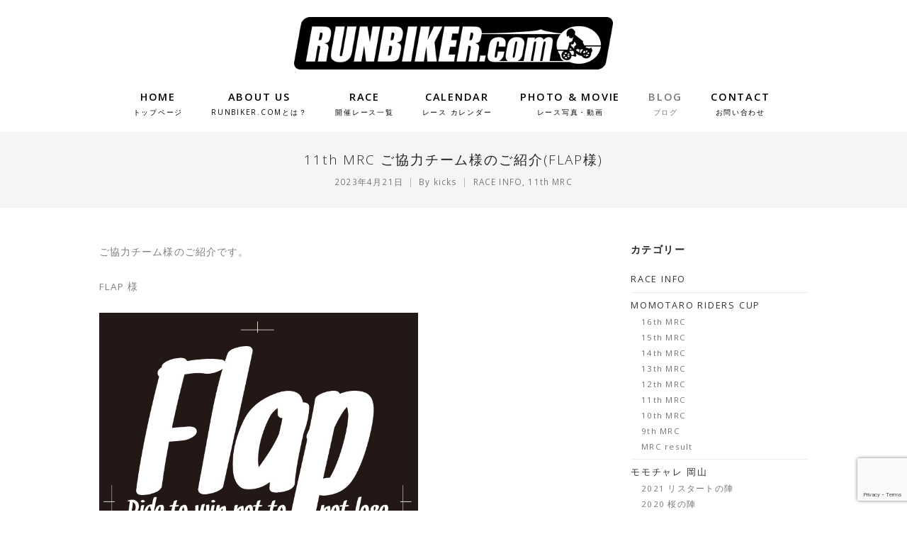

--- FILE ---
content_type: text/html; charset=UTF-8
request_url: https://runbiker2019.com/2023-04-21-8/
body_size: 11442
content:
<!DOCTYPE html>
<html lang="ja">
<head>
	<meta charset="UTF-8">
	<meta name="viewport" content="width=device-width, initial-scale=1">
	<title>11th MRC ご協力チーム様のご紹介(FLAP様) | RUNBIKER.COM</title>
	<link rel="profile" href="http://gmpg.org/xfn/11">
	<link rel="pingback" href="https://runbiker2019.com/xmlrpc.php">

	<meta name='robots' content='max-image-preview:large' />
<link rel='dns-prefetch' href='//yubinbango.github.io' />
<link rel="alternate" type="application/rss+xml" title="RUNBIKER.COM &raquo; フィード" href="https://runbiker2019.com/feed/" />
<link rel="alternate" type="application/rss+xml" title="RUNBIKER.COM &raquo; コメントフィード" href="https://runbiker2019.com/comments/feed/" />
<link rel="alternate" type="application/rss+xml" title="RUNBIKER.COM &raquo; 11th MRC ご協力チーム様のご紹介(FLAP様) のコメントのフィード" href="https://runbiker2019.com/2023-04-21-8/feed/" />
<script type="text/javascript">
/* <![CDATA[ */
window._wpemojiSettings = {"baseUrl":"https:\/\/s.w.org\/images\/core\/emoji\/15.0.3\/72x72\/","ext":".png","svgUrl":"https:\/\/s.w.org\/images\/core\/emoji\/15.0.3\/svg\/","svgExt":".svg","source":{"concatemoji":"https:\/\/runbiker2019.com\/wp-includes\/js\/wp-emoji-release.min.js?ver=6.5.7"}};
/*! This file is auto-generated */
!function(i,n){var o,s,e;function c(e){try{var t={supportTests:e,timestamp:(new Date).valueOf()};sessionStorage.setItem(o,JSON.stringify(t))}catch(e){}}function p(e,t,n){e.clearRect(0,0,e.canvas.width,e.canvas.height),e.fillText(t,0,0);var t=new Uint32Array(e.getImageData(0,0,e.canvas.width,e.canvas.height).data),r=(e.clearRect(0,0,e.canvas.width,e.canvas.height),e.fillText(n,0,0),new Uint32Array(e.getImageData(0,0,e.canvas.width,e.canvas.height).data));return t.every(function(e,t){return e===r[t]})}function u(e,t,n){switch(t){case"flag":return n(e,"\ud83c\udff3\ufe0f\u200d\u26a7\ufe0f","\ud83c\udff3\ufe0f\u200b\u26a7\ufe0f")?!1:!n(e,"\ud83c\uddfa\ud83c\uddf3","\ud83c\uddfa\u200b\ud83c\uddf3")&&!n(e,"\ud83c\udff4\udb40\udc67\udb40\udc62\udb40\udc65\udb40\udc6e\udb40\udc67\udb40\udc7f","\ud83c\udff4\u200b\udb40\udc67\u200b\udb40\udc62\u200b\udb40\udc65\u200b\udb40\udc6e\u200b\udb40\udc67\u200b\udb40\udc7f");case"emoji":return!n(e,"\ud83d\udc26\u200d\u2b1b","\ud83d\udc26\u200b\u2b1b")}return!1}function f(e,t,n){var r="undefined"!=typeof WorkerGlobalScope&&self instanceof WorkerGlobalScope?new OffscreenCanvas(300,150):i.createElement("canvas"),a=r.getContext("2d",{willReadFrequently:!0}),o=(a.textBaseline="top",a.font="600 32px Arial",{});return e.forEach(function(e){o[e]=t(a,e,n)}),o}function t(e){var t=i.createElement("script");t.src=e,t.defer=!0,i.head.appendChild(t)}"undefined"!=typeof Promise&&(o="wpEmojiSettingsSupports",s=["flag","emoji"],n.supports={everything:!0,everythingExceptFlag:!0},e=new Promise(function(e){i.addEventListener("DOMContentLoaded",e,{once:!0})}),new Promise(function(t){var n=function(){try{var e=JSON.parse(sessionStorage.getItem(o));if("object"==typeof e&&"number"==typeof e.timestamp&&(new Date).valueOf()<e.timestamp+604800&&"object"==typeof e.supportTests)return e.supportTests}catch(e){}return null}();if(!n){if("undefined"!=typeof Worker&&"undefined"!=typeof OffscreenCanvas&&"undefined"!=typeof URL&&URL.createObjectURL&&"undefined"!=typeof Blob)try{var e="postMessage("+f.toString()+"("+[JSON.stringify(s),u.toString(),p.toString()].join(",")+"));",r=new Blob([e],{type:"text/javascript"}),a=new Worker(URL.createObjectURL(r),{name:"wpTestEmojiSupports"});return void(a.onmessage=function(e){c(n=e.data),a.terminate(),t(n)})}catch(e){}c(n=f(s,u,p))}t(n)}).then(function(e){for(var t in e)n.supports[t]=e[t],n.supports.everything=n.supports.everything&&n.supports[t],"flag"!==t&&(n.supports.everythingExceptFlag=n.supports.everythingExceptFlag&&n.supports[t]);n.supports.everythingExceptFlag=n.supports.everythingExceptFlag&&!n.supports.flag,n.DOMReady=!1,n.readyCallback=function(){n.DOMReady=!0}}).then(function(){return e}).then(function(){var e;n.supports.everything||(n.readyCallback(),(e=n.source||{}).concatemoji?t(e.concatemoji):e.wpemoji&&e.twemoji&&(t(e.twemoji),t(e.wpemoji)))}))}((window,document),window._wpemojiSettings);
/* ]]> */
</script>
<link rel='stylesheet' id='sbi_styles-css' href='https://runbiker2019.com/wp-content/plugins/instagram-feed/css/sbi-styles.min.css?ver=6.6.1' type='text/css' media='all' />
<style id='wp-emoji-styles-inline-css' type='text/css'>

	img.wp-smiley, img.emoji {
		display: inline !important;
		border: none !important;
		box-shadow: none !important;
		height: 1em !important;
		width: 1em !important;
		margin: 0 0.07em !important;
		vertical-align: -0.1em !important;
		background: none !important;
		padding: 0 !important;
	}
</style>
<link rel='stylesheet' id='wp-block-library-css' href='https://runbiker2019.com/wp-includes/css/dist/block-library/style.min.css?ver=6.5.7' type='text/css' media='all' />
<style id='classic-theme-styles-inline-css' type='text/css'>
/*! This file is auto-generated */
.wp-block-button__link{color:#fff;background-color:#32373c;border-radius:9999px;box-shadow:none;text-decoration:none;padding:calc(.667em + 2px) calc(1.333em + 2px);font-size:1.125em}.wp-block-file__button{background:#32373c;color:#fff;text-decoration:none}
</style>
<style id='global-styles-inline-css' type='text/css'>
body{--wp--preset--color--black: #000000;--wp--preset--color--cyan-bluish-gray: #abb8c3;--wp--preset--color--white: #ffffff;--wp--preset--color--pale-pink: #f78da7;--wp--preset--color--vivid-red: #cf2e2e;--wp--preset--color--luminous-vivid-orange: #ff6900;--wp--preset--color--luminous-vivid-amber: #fcb900;--wp--preset--color--light-green-cyan: #7bdcb5;--wp--preset--color--vivid-green-cyan: #00d084;--wp--preset--color--pale-cyan-blue: #8ed1fc;--wp--preset--color--vivid-cyan-blue: #0693e3;--wp--preset--color--vivid-purple: #9b51e0;--wp--preset--gradient--vivid-cyan-blue-to-vivid-purple: linear-gradient(135deg,rgba(6,147,227,1) 0%,rgb(155,81,224) 100%);--wp--preset--gradient--light-green-cyan-to-vivid-green-cyan: linear-gradient(135deg,rgb(122,220,180) 0%,rgb(0,208,130) 100%);--wp--preset--gradient--luminous-vivid-amber-to-luminous-vivid-orange: linear-gradient(135deg,rgba(252,185,0,1) 0%,rgba(255,105,0,1) 100%);--wp--preset--gradient--luminous-vivid-orange-to-vivid-red: linear-gradient(135deg,rgba(255,105,0,1) 0%,rgb(207,46,46) 100%);--wp--preset--gradient--very-light-gray-to-cyan-bluish-gray: linear-gradient(135deg,rgb(238,238,238) 0%,rgb(169,184,195) 100%);--wp--preset--gradient--cool-to-warm-spectrum: linear-gradient(135deg,rgb(74,234,220) 0%,rgb(151,120,209) 20%,rgb(207,42,186) 40%,rgb(238,44,130) 60%,rgb(251,105,98) 80%,rgb(254,248,76) 100%);--wp--preset--gradient--blush-light-purple: linear-gradient(135deg,rgb(255,206,236) 0%,rgb(152,150,240) 100%);--wp--preset--gradient--blush-bordeaux: linear-gradient(135deg,rgb(254,205,165) 0%,rgb(254,45,45) 50%,rgb(107,0,62) 100%);--wp--preset--gradient--luminous-dusk: linear-gradient(135deg,rgb(255,203,112) 0%,rgb(199,81,192) 50%,rgb(65,88,208) 100%);--wp--preset--gradient--pale-ocean: linear-gradient(135deg,rgb(255,245,203) 0%,rgb(182,227,212) 50%,rgb(51,167,181) 100%);--wp--preset--gradient--electric-grass: linear-gradient(135deg,rgb(202,248,128) 0%,rgb(113,206,126) 100%);--wp--preset--gradient--midnight: linear-gradient(135deg,rgb(2,3,129) 0%,rgb(40,116,252) 100%);--wp--preset--font-size--small: 13px;--wp--preset--font-size--medium: 20px;--wp--preset--font-size--large: 36px;--wp--preset--font-size--x-large: 42px;--wp--preset--spacing--20: 0.44rem;--wp--preset--spacing--30: 0.67rem;--wp--preset--spacing--40: 1rem;--wp--preset--spacing--50: 1.5rem;--wp--preset--spacing--60: 2.25rem;--wp--preset--spacing--70: 3.38rem;--wp--preset--spacing--80: 5.06rem;--wp--preset--shadow--natural: 6px 6px 9px rgba(0, 0, 0, 0.2);--wp--preset--shadow--deep: 12px 12px 50px rgba(0, 0, 0, 0.4);--wp--preset--shadow--sharp: 6px 6px 0px rgba(0, 0, 0, 0.2);--wp--preset--shadow--outlined: 6px 6px 0px -3px rgba(255, 255, 255, 1), 6px 6px rgba(0, 0, 0, 1);--wp--preset--shadow--crisp: 6px 6px 0px rgba(0, 0, 0, 1);}:where(.is-layout-flex){gap: 0.5em;}:where(.is-layout-grid){gap: 0.5em;}body .is-layout-flex{display: flex;}body .is-layout-flex{flex-wrap: wrap;align-items: center;}body .is-layout-flex > *{margin: 0;}body .is-layout-grid{display: grid;}body .is-layout-grid > *{margin: 0;}:where(.wp-block-columns.is-layout-flex){gap: 2em;}:where(.wp-block-columns.is-layout-grid){gap: 2em;}:where(.wp-block-post-template.is-layout-flex){gap: 1.25em;}:where(.wp-block-post-template.is-layout-grid){gap: 1.25em;}.has-black-color{color: var(--wp--preset--color--black) !important;}.has-cyan-bluish-gray-color{color: var(--wp--preset--color--cyan-bluish-gray) !important;}.has-white-color{color: var(--wp--preset--color--white) !important;}.has-pale-pink-color{color: var(--wp--preset--color--pale-pink) !important;}.has-vivid-red-color{color: var(--wp--preset--color--vivid-red) !important;}.has-luminous-vivid-orange-color{color: var(--wp--preset--color--luminous-vivid-orange) !important;}.has-luminous-vivid-amber-color{color: var(--wp--preset--color--luminous-vivid-amber) !important;}.has-light-green-cyan-color{color: var(--wp--preset--color--light-green-cyan) !important;}.has-vivid-green-cyan-color{color: var(--wp--preset--color--vivid-green-cyan) !important;}.has-pale-cyan-blue-color{color: var(--wp--preset--color--pale-cyan-blue) !important;}.has-vivid-cyan-blue-color{color: var(--wp--preset--color--vivid-cyan-blue) !important;}.has-vivid-purple-color{color: var(--wp--preset--color--vivid-purple) !important;}.has-black-background-color{background-color: var(--wp--preset--color--black) !important;}.has-cyan-bluish-gray-background-color{background-color: var(--wp--preset--color--cyan-bluish-gray) !important;}.has-white-background-color{background-color: var(--wp--preset--color--white) !important;}.has-pale-pink-background-color{background-color: var(--wp--preset--color--pale-pink) !important;}.has-vivid-red-background-color{background-color: var(--wp--preset--color--vivid-red) !important;}.has-luminous-vivid-orange-background-color{background-color: var(--wp--preset--color--luminous-vivid-orange) !important;}.has-luminous-vivid-amber-background-color{background-color: var(--wp--preset--color--luminous-vivid-amber) !important;}.has-light-green-cyan-background-color{background-color: var(--wp--preset--color--light-green-cyan) !important;}.has-vivid-green-cyan-background-color{background-color: var(--wp--preset--color--vivid-green-cyan) !important;}.has-pale-cyan-blue-background-color{background-color: var(--wp--preset--color--pale-cyan-blue) !important;}.has-vivid-cyan-blue-background-color{background-color: var(--wp--preset--color--vivid-cyan-blue) !important;}.has-vivid-purple-background-color{background-color: var(--wp--preset--color--vivid-purple) !important;}.has-black-border-color{border-color: var(--wp--preset--color--black) !important;}.has-cyan-bluish-gray-border-color{border-color: var(--wp--preset--color--cyan-bluish-gray) !important;}.has-white-border-color{border-color: var(--wp--preset--color--white) !important;}.has-pale-pink-border-color{border-color: var(--wp--preset--color--pale-pink) !important;}.has-vivid-red-border-color{border-color: var(--wp--preset--color--vivid-red) !important;}.has-luminous-vivid-orange-border-color{border-color: var(--wp--preset--color--luminous-vivid-orange) !important;}.has-luminous-vivid-amber-border-color{border-color: var(--wp--preset--color--luminous-vivid-amber) !important;}.has-light-green-cyan-border-color{border-color: var(--wp--preset--color--light-green-cyan) !important;}.has-vivid-green-cyan-border-color{border-color: var(--wp--preset--color--vivid-green-cyan) !important;}.has-pale-cyan-blue-border-color{border-color: var(--wp--preset--color--pale-cyan-blue) !important;}.has-vivid-cyan-blue-border-color{border-color: var(--wp--preset--color--vivid-cyan-blue) !important;}.has-vivid-purple-border-color{border-color: var(--wp--preset--color--vivid-purple) !important;}.has-vivid-cyan-blue-to-vivid-purple-gradient-background{background: var(--wp--preset--gradient--vivid-cyan-blue-to-vivid-purple) !important;}.has-light-green-cyan-to-vivid-green-cyan-gradient-background{background: var(--wp--preset--gradient--light-green-cyan-to-vivid-green-cyan) !important;}.has-luminous-vivid-amber-to-luminous-vivid-orange-gradient-background{background: var(--wp--preset--gradient--luminous-vivid-amber-to-luminous-vivid-orange) !important;}.has-luminous-vivid-orange-to-vivid-red-gradient-background{background: var(--wp--preset--gradient--luminous-vivid-orange-to-vivid-red) !important;}.has-very-light-gray-to-cyan-bluish-gray-gradient-background{background: var(--wp--preset--gradient--very-light-gray-to-cyan-bluish-gray) !important;}.has-cool-to-warm-spectrum-gradient-background{background: var(--wp--preset--gradient--cool-to-warm-spectrum) !important;}.has-blush-light-purple-gradient-background{background: var(--wp--preset--gradient--blush-light-purple) !important;}.has-blush-bordeaux-gradient-background{background: var(--wp--preset--gradient--blush-bordeaux) !important;}.has-luminous-dusk-gradient-background{background: var(--wp--preset--gradient--luminous-dusk) !important;}.has-pale-ocean-gradient-background{background: var(--wp--preset--gradient--pale-ocean) !important;}.has-electric-grass-gradient-background{background: var(--wp--preset--gradient--electric-grass) !important;}.has-midnight-gradient-background{background: var(--wp--preset--gradient--midnight) !important;}.has-small-font-size{font-size: var(--wp--preset--font-size--small) !important;}.has-medium-font-size{font-size: var(--wp--preset--font-size--medium) !important;}.has-large-font-size{font-size: var(--wp--preset--font-size--large) !important;}.has-x-large-font-size{font-size: var(--wp--preset--font-size--x-large) !important;}
.wp-block-navigation a:where(:not(.wp-element-button)){color: inherit;}
:where(.wp-block-post-template.is-layout-flex){gap: 1.25em;}:where(.wp-block-post-template.is-layout-grid){gap: 1.25em;}
:where(.wp-block-columns.is-layout-flex){gap: 2em;}:where(.wp-block-columns.is-layout-grid){gap: 2em;}
.wp-block-pullquote{font-size: 1.5em;line-height: 1.6;}
</style>
<link rel='stylesheet' id='contact-form-7-css' href='https://runbiker2019.com/wp-content/plugins/contact-form-7/includes/css/styles.css?ver=5.9.5' type='text/css' media='all' />
<link rel='stylesheet' id='wpos-slick-style-css' href='https://runbiker2019.com/wp-content/plugins/wp-slick-slider-and-image-carousel/assets/css/slick.css?ver=3.6' type='text/css' media='all' />
<link rel='stylesheet' id='wpsisac-public-style-css' href='https://runbiker2019.com/wp-content/plugins/wp-slick-slider-and-image-carousel/assets/css/wpsisac-public.css?ver=3.6' type='text/css' media='all' />
<link rel='stylesheet' id='create-style-css' href='https://runbiker2019.com/wp-content/themes/themetrust-create-lite/style.css?ver=6.5.7' type='text/css' media='all' />
<link rel='stylesheet' id='create-owl-carousel-css' href='https://runbiker2019.com/wp-content/themes/themetrust-create-lite/css/owl.carousel.css?ver=1.3.3' type='text/css' media='all' />
<link rel='stylesheet' id='create-owl-theme-css' href='https://runbiker2019.com/wp-content/themes/themetrust-create-lite/css/owl.theme.css?ver=1.3.3' type='text/css' media='all' />
<link rel='stylesheet' id='create-prettyphoto-css' href='https://runbiker2019.com/wp-content/themes/themetrust-create-lite/css/prettyPhoto.css?ver=3.1.6' type='text/css' media='all' />
<link rel='stylesheet' id='superfish-css' href='https://runbiker2019.com/wp-content/themes/themetrust-create-lite/css/superfish.css?ver=1.7.5' type='text/css' media='all' />
<link rel='stylesheet' id='create-loader-main-css' href='https://runbiker2019.com/wp-content/themes/themetrust-create-lite/css/loaders/spinkit.css?ver=1.0' type='text/css' media='all' />
<link rel='stylesheet' id='create-loader-animation-css' href='https://runbiker2019.com/wp-content/themes/themetrust-create-lite/css/loaders/rotating-plane.css?ver=1.0' type='text/css' media='all' />
<link rel='stylesheet' id='create-font-awesome-css' href='https://runbiker2019.com/wp-content/themes/themetrust-create-lite/css/font-awesome.min.css?ver=4.0.3' type='text/css' media='all' />
<script type="text/javascript" src="https://runbiker2019.com/wp-includes/js/jquery/jquery.min.js?ver=3.7.1" id="jquery-core-js"></script>
<script type="text/javascript" src="https://runbiker2019.com/wp-includes/js/jquery/jquery-migrate.min.js?ver=3.4.1" id="jquery-migrate-js"></script>
<script type="text/javascript" src="https://runbiker2019.com/wp-content/themes/themetrust-create-lite/js/imagesloaded.js?ver=3.1.6" id="create-imagesloaded-js"></script>
<link rel="https://api.w.org/" href="https://runbiker2019.com/wp-json/" /><link rel="alternate" type="application/json" href="https://runbiker2019.com/wp-json/wp/v2/posts/6449" /><link rel="EditURI" type="application/rsd+xml" title="RSD" href="https://runbiker2019.com/xmlrpc.php?rsd" />
<meta name="generator" content="WordPress 6.5.7" />
<link rel="canonical" href="https://runbiker2019.com/2023-04-21-8/" />
<link rel='shortlink' href='https://runbiker2019.com/?p=6449' />
<link rel="alternate" type="application/json+oembed" href="https://runbiker2019.com/wp-json/oembed/1.0/embed?url=https%3A%2F%2Frunbiker2019.com%2F2023-04-21-8%2F" />
<link rel="alternate" type="text/xml+oembed" href="https://runbiker2019.com/wp-json/oembed/1.0/embed?url=https%3A%2F%2Frunbiker2019.com%2F2023-04-21-8%2F&#038;format=xml" />
					<link rel="shortcut icon" href="https://runbiker2019.com/wp-content/uploads/2019/08/favicon.ico" />
				<meta name="generator" content="create  1.0" />

		<!--[if IE 8]>
		<link rel="stylesheet" href="https://runbiker2019.com/wp-content/themes/themetrust-create-lite/css/ie8.css" type="text/css" media="screen" />
		<![endif]-->
		<!--[if IE]><script src="http://html5shiv.googlecode.com/svn/trunk/html5.js"></script><![endif]-->

		
		<style>
		
						
						
						
			
			
						
						
						
						
						
						
						
						
						
						
						
						
						
						
						
			
						
						
						
						
						
						
						
						
						
						
						
						
						
						
						
						
						
						

					
						
						
						
						
						
					
						
						
						
					
							.inline-header #site-header.main .nav-holder { height: 90px; }
				.inline-header #site-header.main #logo { height: 90px; }
				.inline-header #site-header.main .nav-holder,
				.inline-header #site-header.main .main-nav ul > li,
				.inline-header #site-header.main .main-nav ul > li > a,
				#site-header.main .main-nav #menu-main-menu > li > span,
				#site-header.main .secondary-nav a,
				#site-header.main .secondary-nav span  { line-height: 90px; height: 90px;}
						
							#site-header.sticky .inside .nav-holder { height: 60px !important; }
				#site-header.sticky #logo { height: 60px !important; }
				#site-header.sticky .nav-holder,
				#site-header.sticky .main-nav ul > li,
				#site-header.sticky .main-nav ul > li > a,
				#site-header.sticky .main-nav ul > li > span,
				#site-header.sticky .secondary-nav a,
				#site-header.sticky .secondary-nav span  { line-height: 60px; height: 60px;}
						
						
				
				
		</style>
		
	
<link href="https://fonts.googleapis.com/css2?family=Open+Sans:ital,wght@0,300;0,400;0,600;0,700;0,800;1,300;1,400;1,600;1,700;1,800&display=swap" rel="stylesheet"> 


		<!-- Google tag (gtag.js) -->
		<script async src="https://www.googletagmanager.com/gtag/js?id=G-R3TJ6VF7JJ"></script>
		<script>
			window.dataLayer = window.dataLayer || [];
			function gtag(){dataLayer.push(arguments);}
			gtag('js', new Date());
			
			gtag('config', 'G-R3TJ6VF7JJ');
		</script>



</head>

<body class="post-template-default single single-post postid-6449 single-format-standard chrome osx  top-header inline-header">
	
		<!-- Slide Panel -->
	<div id="slide-panel">
		<div class="hidden-scroll">
			<div class="inner has-mobile-menu">	
								
				<nav id="slide-mobile-menu" class="menu-main-menu-container"><ul id="menu-main-menu" class="collapse sidebar"><li id="menu-item-26" class="menu-item menu-item-type-post_type menu-item-object-page menu-item-home menu-item-26"><a href="https://runbiker2019.com/">HOME<br><span class="menu_jp">トップページ</span></a></li>
<li id="menu-item-206" class="menu-item menu-item-type-custom menu-item-object-custom menu-item-206"><a href="/#about">ABOUT US<br><span class="menu_jp">RUNBIKER.comとは？</span></a></li>
<li id="menu-item-27" class="menu-item menu-item-type-custom menu-item-object-custom menu-item-27"><a href="/#race">RACE<br><span class="menu_jp">開催レース一覧</span></a></li>
<li id="menu-item-6283" class="menu-item menu-item-type-custom menu-item-object-custom menu-item-6283"><a target="_blank" rel="noopener" href="https://tinyurl.com/2zr44jl5">CALENDAR<br><span class="menu_jp">レース カレンダー</span></a></li>
<li id="menu-item-28" class="menu-item menu-item-type-custom menu-item-object-custom menu-item-28"><a href="/#photo">PHOTO &#038; MOVIE<br><span class="menu_jp">レース写真・動画</span></a></li>
<li id="menu-item-22" class="menu-item menu-item-type-post_type menu-item-object-page current_page_parent menu-item-22"><a href="https://runbiker2019.com/blog/">BLOG<br><span class="menu_jp">ブログ</span></a></li>
<li id="menu-item-24" class="menu-item menu-item-type-post_type menu-item-object-page menu-item-24"><a href="https://runbiker2019.com/contact/">CONTACT<br><span class="menu_jp">お問い合わせ</span></a></li>
</ul></nav>
											</div><!-- .inner -->
		</div>
		<span id="menu-toggle-close" class="menu-toggle right close slide" data-target="slide-panel"><span></span></span>
	</div><!-- /slide-panel-->	
		
	
<div id="site-wrap">
<div id="main-container">
							<header id="site-header" class="main dark">
								<div class="inside logo-and-nav clearfix">

																				
					<div id="logo" class="">
											<h2 class="site-title"><a href="https://runbiker2019.com"><img src="http://runbiker2019.com/wp-content/uploads/2019/07/hd_logo.png" alt="RUNBIKER.COM" /></a></h2>
					
											<h2 class="site-title sticky"><a href="https://runbiker2019.com">RUNBIKER.COM</a></h2>
										</div>
					
					
					<div class="nav-holder">
					
						<div class="main-nav clearfix">
						<nav id="main-menu" class="menu-main-menu-container"><ul id="menu-main-menu-1" class="main-navigation sf-menu clear"><li class="menu-item menu-item-type-post_type menu-item-object-page menu-item-home menu-item-26"><a href="https://runbiker2019.com/">HOME<br><span class="menu_jp">トップページ</span></a></li>
<li class="menu-item menu-item-type-custom menu-item-object-custom menu-item-206"><a href="/#about">ABOUT US<br><span class="menu_jp">RUNBIKER.comとは？</span></a></li>
<li class="menu-item menu-item-type-custom menu-item-object-custom menu-item-27"><a href="/#race">RACE<br><span class="menu_jp">開催レース一覧</span></a></li>
<li class="menu-item menu-item-type-custom menu-item-object-custom menu-item-6283"><a target="_blank" rel="noopener" href="https://tinyurl.com/2zr44jl5">CALENDAR<br><span class="menu_jp">レース カレンダー</span></a></li>
<li class="menu-item menu-item-type-custom menu-item-object-custom menu-item-28"><a href="/#photo">PHOTO &#038; MOVIE<br><span class="menu_jp">レース写真・動画</span></a></li>
<li class="menu-item menu-item-type-post_type menu-item-object-page current_page_parent menu-item-22"><a href="https://runbiker2019.com/blog/">BLOG<br><span class="menu_jp">ブログ</span></a></li>
<li class="menu-item menu-item-type-post_type menu-item-object-page menu-item-24"><a href="https://runbiker2019.com/contact/">CONTACT<br><span class="menu_jp">お問い合わせ</span></a></li>
</ul></nav>						</div>
						
						<div class="secondary-nav clearfix">
							
														
														
							<span id="menu-toggle-open" class="menu-toggle right open slide " data-target="slide-menu" ></span>
							
						
						</div>
					</div>
						
				</div>
	
			</header><!-- #site-header -->
						<div id="middle">	<div id="primary" class="content-area blog">
		
		<header class="main entry-header " >
			<div class="inner">
			<div class="title">	
							
				<h1 class="entry-title">11th MRC ご協力チーム様のご紹介(FLAP様)</h1>					<span class="meta ">
						<span>2023年4月21日</span><span>By <a href="https://runbiker2019.com/author/kicks/">kicks</a></span><span><a href="https://runbiker2019.com/category/race_info/" title="View all posts in RACE INFO">RACE INFO</a>, <a href="https://runbiker2019.com/category/momotaroriderscup/11th-mrc/" title="View all posts in 11th MRC">11th MRC</a></span>					</span>
						</div>
			</div><!-- .inner -->
		</header><!-- .entry-header -->
		
		<main id="main" class="site-main" role="main">
			<div class="body-wrap clear">
			
			<article id="post-6449" class="content-main post-6449 post type-post status-publish format-standard has-post-thumbnail hentry category-race_info category-11th-mrc">

				
	
		<div class="entry-content">
						
			<p>ご協力チーム様のご紹介です。</p>
<p>FLAP 様</p>
<p><img fetchpriority="high" decoding="async" class="alignnone wp-image-1665" src="https://runbiker2019.com/wp-content/uploads/2019/12/FLAP-254x300.jpg" alt="" width="450" height="531" srcset="https://runbiker2019.com/wp-content/uploads/2019/12/FLAP-254x300.jpg 254w, https://runbiker2019.com/wp-content/uploads/2019/12/FLAP.jpg 692w" sizes="(max-width: 450px) 100vw, 450px" /></p>
<p>2019年3月24日に結成した岡山県と拠点とするランバイクチーム FLAP です。<br />
岡山市、倉敷市、赤磐市と、岡山県内の子達が集まったチームです！<br />
定期的に練習会も行っております。<br />
初心者、上級者レベルを問わず、どなたでも参加可能なので、お気軽にご連絡ください。</p>
<p>インスタグラムもしていますので、フォローお願いします。<br />
練習会参加ご希望の方は、インスタからDMください。</p>
<p>FLAP公式インスタグラム<br />
<a href="https://instagram.com/flap.okayama?igshid=x4w1j2nsvs3">https://instagram.com/flap.okayama?igshid=x4w1j2nsvs3</a></p>
<p>FLAP様が、前日設営から当日の運営のサポートならびに片付けまで手伝ってくださります。<br />
ランバイクの大会は、こうした地域のチームのサポートなしでは成り立ちません。<br />
ご協力、本当にありがとうございます。</p>
					</div><!-- .entry-content -->
	
				
				<footer class="post-nav">
					<div class="social-sharing"><ul><li class="facebook-share"><a title="Share on Facebook" href="#" onclick="window.open('http://www.facebook.com/sharer.php?s=100&amp;p[title]=11th+MRC+%E3%81%94%E5%8D%94%E5%8A%9B%E3%83%81%E3%83%BC%E3%83%A0%E6%A7%98%E3%81%AE%E3%81%94%E7%B4%B9%E4%BB%8B%28FLAP%E6%A7%98%29&amp;p[summary]=%E3%81%94%E5%8D%94%E5%8A%9B%E3%83%81%E3%83%BC%E3%83%A0%E6%A7%98%E3%81%AE%E3%81%94%E7%B4%B9%E4%BB%8B%E3%81%A7%E3%81%99%E3%80%82+FLAP+%E6%A7%98+2019%E5%B9%B43%E6%9C%8824%E6%97%A5%E3%81%AB%E7%B5%90%E6%88%90%E3%81%97%E3%81%9F%E5%B2%A1%E5%B1%B1%E7%9C%8C%E3%81%A8%E6%8B%A0%E7%82%B9%E3%81%A8%E3%81%99%E3%82%8B%E3%83%A9%E3%83%B3%E3%83%90%E3%82%A4%E3%82%AF%E3%83%81%E3%83%BC%E3%83%A0+FLAP+%E3%81%A7%E3%81%99%E3%80%82+%E5%B2%A1%E5%B1%B1%E5%B8%82%E3%80%81%E5%80%89%E6%95%B7%E5%B8%82%E3%80%81%E8%B5%A4%E7%A3%90%E5%B8%82%E3%81%A8%E3%80%81%E5%B2%A1%E5%B1%B1%E7%9C%8C%E5%86%85%E3%81%AE%E5%AD%90%E9%81%94%E3%81%8C%E9%9B%86%E3%81%BE%E3%81%A3%E3%81%9F%E3%83%81%E3%83%BC%E3%83%A0%E3%81%A7%E3%81%99%EF%BC%81+%E5%AE%9A%E6%9C%9F%E7%9A%84%E3%81%AB%E7%B7%B4%E7%BF%92%E4%BC%9A%E3%82%82%E8%A1%8C%E3%81%A3%E3%81%A6%E3%81%8A%E3%82%8A%E3%81%BE+%5B%26hellip%3B%5D&amp;p[url]=https%3A%2F%2Frunbiker2019.com%2F2023-04-21-8%2F&amp;p[images][0]=https://runbiker2019.com/wp-content/uploads/2019/12/FLAP.jpg', 'sharer', 'toolbar=0,status=0,width=620,height=280');"><i class="fa fa-facebook"></i></a></li><li class="twitter-share"><a href="#" title="Share on Twitter" onclick="popUp=window.open('http://twitter.com/home?status=38https://runbiker2019.com/2023-04-21-8/', 'popupwindow', 'scrollbars=yes,width=800,height=400');popUp.focus();return false;"><i class="fa fa-twitter"></i></a></li><li  class="google-share"><a href="#" title="Share on Google+" onclick="popUp=window.open('https://plus.google.com/share?url=https%3A%2F%2Frunbiker2019.com%2F2023-04-21-8%2F', 'popupwindow', 'scrollbars=yes,width=800,height=400');popUp.focus();return false"><i class="fa fa-google-plus"></i></a></li><li  class="linkedin-share"><a href="#" class="Share on LinkedIn" onclick="popUp=window.open('http://linkedin.com/shareArticle?mini=true&amp;url=https%3A%2F%2Frunbiker2019.com%2F2023-04-21-8%2F&amp;title=11th+MRC+%E3%81%94%E5%8D%94%E5%8A%9B%E3%83%81%E3%83%BC%E3%83%A0%E6%A7%98%E3%81%AE%E3%81%94%E7%B4%B9%E4%BB%8B%28FLAP%E6%A7%98%29', 'popupwindow', 'scrollbars=yes,width=800,height=400');popUp.focus();return false"><i class="fa fa-linkedin"></i></a></li><li  class="pinterest-share"><a href="#" title="Share on Pinterest" onclick="popUp=window.open('http://pinterest.com/pin/create/button/?url=https%3A%2F%2Frunbiker2019.com%2F2023-04-21-8%2F&amp;description=11th MRC ご協力チーム様のご紹介(FLAP様)&amp;media=https%3A%2F%2Frunbiker2019.com%2Fwp-content%2Fuploads%2F2019%2F12%2FFLAP.jpg', 'popupwindow', 'scrollbars=yes,width=800,height=400');popUp.focus();return false"><i class="fa fa-pinterest"></i></a></li></ul></div>				
							<nav class="navigation post-navigation" role="navigation">
			<h1 class="screen-reader-text">Post navigation</h1>

			<div class="nav-links clear">
				<div class="nav-next"><a href="https://runbiker2019.com/2023-04-21-9/" rel="next"><span class="meta-nav">&larr;</span> 11th MRC ご協力チーム様のご紹介(四国AVENGERS 様)</a></div><div class="nav-previous"><a href="https://runbiker2019.com/2023-04-21-7/" rel="prev">11th MRC ご協力チーム様のご紹介(HBR様) <span class="meta-nav">&rarr;</span></a></div>			</div>
			<div class="clear"></div>
			<!-- .nav-links -->
		</nav><!-- .navigation -->
						
				</footer>
				
				
			</article><!-- #post-## -->
			
			
<aside class="sidebar">
	<div id="categories-2" class="widget-box widget widget_categories"><div class="inside"><h3 class="widget-title">カテゴリー</h3>
			<ul>
					<li class="cat-item cat-item-5"><a href="https://runbiker2019.com/category/race_info/">RACE INFO</a>
</li>
	<li class="cat-item cat-item-18"><a href="https://runbiker2019.com/category/momotaroriderscup/">MOMOTARO RIDERS CUP</a>
<ul class='children'>
	<li class="cat-item cat-item-90"><a href="https://runbiker2019.com/category/momotaroriderscup/16th-mrc/">16th MRC</a>
</li>
	<li class="cat-item cat-item-83"><a href="https://runbiker2019.com/category/momotaroriderscup/15th-mrc/">15th MRC</a>
</li>
	<li class="cat-item cat-item-73"><a href="https://runbiker2019.com/category/momotaroriderscup/14th-mrc/">14th MRC</a>
</li>
	<li class="cat-item cat-item-62"><a href="https://runbiker2019.com/category/momotaroriderscup/13th-mrc/">13th MRC</a>
</li>
	<li class="cat-item cat-item-56"><a href="https://runbiker2019.com/category/momotaroriderscup/12th-mrc/">12th MRC</a>
</li>
	<li class="cat-item cat-item-49"><a href="https://runbiker2019.com/category/momotaroriderscup/11th-mrc/">11th MRC</a>
</li>
	<li class="cat-item cat-item-30"><a href="https://runbiker2019.com/category/momotaroriderscup/10th-mrc/">10th MRC</a>
</li>
	<li class="cat-item cat-item-7"><a href="https://runbiker2019.com/category/momotaroriderscup/9th-mrc/">9th MRC</a>
</li>
	<li class="cat-item cat-item-23"><a href="https://runbiker2019.com/category/momotaroriderscup/mrc-result/">MRC result</a>
</li>
</ul>
</li>
	<li class="cat-item cat-item-17"><a href="https://runbiker2019.com/category/momotarostepupchallenge/">モモチャレ 岡山</a>
<ul class='children'>
	<li class="cat-item cat-item-28"><a href="https://runbiker2019.com/category/momotarostepupchallenge/2021-rista/">2021 リスタートの陣</a>
</li>
	<li class="cat-item cat-item-22"><a href="https://runbiker2019.com/category/momotarostepupchallenge/2020-sakura/">2020 桜の陣</a>
</li>
	<li class="cat-item cat-item-13"><a href="https://runbiker2019.com/category/momotarostepupchallenge/2019-inu/">2019 戌の陣</a>
</li>
	<li class="cat-item cat-item-14"><a href="https://runbiker2019.com/category/momotarostepupchallenge/2019-saru/">2019 猿の陣</a>
</li>
	<li class="cat-item cat-item-19"><a href="https://runbiker2019.com/category/momotarostepupchallenge/2019-kiji/">2019 雉の陣</a>
</li>
	<li class="cat-item cat-item-24"><a href="https://runbiker2019.com/category/momotarostepupchallenge/momochare-okayama-result/">モモチャレ岡山 result</a>
</li>
</ul>
</li>
	<li class="cat-item cat-item-20"><a href="https://runbiker2019.com/category/momotyare-ehime/">モモチャレ 愛媛</a>
<ul class='children'>
	<li class="cat-item cat-item-21"><a href="https://runbiker2019.com/category/momotyare-ehime/2020-taiyounojinn/">2020 たいようの陣</a>
</li>
</ul>
</li>
	<li class="cat-item cat-item-37"><a href="https://runbiker2019.com/category/rickyallstracup/">リッキーオールスターカップ</a>
<ul class='children'>
	<li class="cat-item cat-item-57"><a href="https://runbiker2019.com/category/rickyallstracup/2023/">2023</a>
</li>
	<li class="cat-item cat-item-68"><a href="https://runbiker2019.com/category/rickyallstracup/rac-result/">RAC result</a>
</li>
</ul>
</li>
	<li class="cat-item cat-item-38"><a href="https://runbiker2019.com/category/ricky-challenge-cup/">リッキーチャレンジカップ</a>
<ul class='children'>
	<li class="cat-item cat-item-75"><a href="https://runbiker2019.com/category/ricky-challenge-cup/2024-sayama9/">2024~25 狭山ラウンド(9月)</a>
</li>
	<li class="cat-item cat-item-69"><a href="https://runbiker2019.com/category/ricky-challenge-cup/2024-hannnou6/">2024~25 飯能ラウンド(6月)</a>
</li>
	<li class="cat-item cat-item-61"><a href="https://runbiker2019.com/category/ricky-challenge-cup/2024-%e7%8b%ad%e5%b1%b1%e3%83%a9%e3%82%a6%e3%83%b3%e3%83%893%e6%9c%88/">2023~24 狭山ラウンド(3月)</a>
</li>
	<li class="cat-item cat-item-51"><a href="https://runbiker2019.com/category/ricky-challenge-cup/2023-hannnou9/">2023~24 飯能ラウンド(9月)</a>
</li>
	<li class="cat-item cat-item-50"><a href="https://runbiker2019.com/category/ricky-challenge-cup/2023-sayama/">2023~24 狭山ラウンド(5月)</a>
</li>
	<li class="cat-item cat-item-47"><a href="https://runbiker2019.com/category/ricky-challenge-cup/2023-hannnou3/">2022~23 飯能ラウンド(3月)</a>
</li>
	<li class="cat-item cat-item-42"><a href="https://runbiker2019.com/category/ricky-challenge-cup/2022-iruma/">2022~23 入間ラウンド(11月)</a>
</li>
	<li class="cat-item cat-item-39"><a href="https://runbiker2019.com/category/ricky-challenge-cup/2022-sayama/">2022~23 狭山ラウンド(5月)</a>
</li>
	<li class="cat-item cat-item-48"><a href="https://runbiker2019.com/category/ricky-challenge-cup/rcc-result/">RCC result</a>
</li>
</ul>
</li>
	<li class="cat-item cat-item-29"><a href="https://runbiker2019.com/category/botchan-runbike-cup/">BOTCHAN RUNBIKE CUP</a>
<ul class='children'>
	<li class="cat-item cat-item-77"><a href="https://runbiker2019.com/category/botchan-runbike-cup/bot5/">第5回 BOTCHAN</a>
</li>
	<li class="cat-item cat-item-60"><a href="https://runbiker2019.com/category/botchan-runbike-cup/bot4/">第4回 BOTCHAN</a>
</li>
	<li class="cat-item cat-item-43"><a href="https://runbiker2019.com/category/botchan-runbike-cup/bot3/">第3回 BOTCKAN</a>
</li>
	<li class="cat-item cat-item-36"><a href="https://runbiker2019.com/category/botchan-runbike-cup/bot2/">第2回 BOTCHAN</a>
</li>
	<li class="cat-item cat-item-35"><a href="https://runbiker2019.com/category/botchan-runbike-cup/bot1/">第1回 BOTCHAN</a>
</li>
	<li class="cat-item cat-item-63"><a href="https://runbiker2019.com/category/botchan-runbike-cup/bot-result/">BOT result</a>
</li>
</ul>
</li>
	<li class="cat-item cat-item-33"><a href="https://runbiker2019.com/category/to-bi-riders-cup/">TO-BI RIDERS CUP</a>
<ul class='children'>
	<li class="cat-item cat-item-84"><a href="https://runbiker2019.com/category/to-bi-riders-cup/2025-%e8%b5%a4%e7%a3%90%e3%81%ae%e9%99%a3/">2025 赤磐の陣</a>
</li>
	<li class="cat-item cat-item-59"><a href="https://runbiker2019.com/category/to-bi-riders-cup/2024-wake/">2024 和気の陣</a>
</li>
	<li class="cat-item cat-item-34"><a href="https://runbiker2019.com/category/to-bi-riders-cup/2022-bizenn/">2022 備前の陣</a>
</li>
	<li class="cat-item cat-item-66"><a href="https://runbiker2019.com/category/to-bi-riders-cup/to-bi-result/">TO-BI result</a>
</li>
</ul>
</li>
	<li class="cat-item cat-item-87"><a href="https://runbiker2019.com/category/%e3%82%b9%e3%82%ac%e3%83%80%e3%82%a4%e3%83%a9%e3%83%bc%e3%82%ba%e3%82%ab%e3%83%83%e3%83%97/">スガダイラーズカップ</a>
<ul class='children'>
	<li class="cat-item cat-item-88"><a href="https://runbiker2019.com/category/%e3%82%b9%e3%82%ac%e3%83%80%e3%82%a4%e3%83%a9%e3%83%bc%e3%82%ba%e3%82%ab%e3%83%83%e3%83%97/2025/">2025</a>
</li>
</ul>
</li>
	<li class="cat-item cat-item-70"><a href="https://runbiker2019.com/category/%e5%8c%97%e9%99%b8%e3%83%81%e3%83%a3%e3%83%ac%e3%83%b3%e3%82%b8%e3%82%ab%e3%83%83%e3%83%97/">北陸チャレンジカップ</a>
<ul class='children'>
	<li class="cat-item cat-item-71"><a href="https://runbiker2019.com/category/%e5%8c%97%e9%99%b8%e3%83%81%e3%83%a3%e3%83%ac%e3%83%b3%e3%82%b8%e3%82%ab%e3%83%83%e3%83%97/2024-%e5%af%8c%e5%b1%b1%e3%83%a9%e3%82%a6%e3%83%b3%e3%83%89/">2024 富山ラウンド</a>
</li>
	<li class="cat-item cat-item-80"><a href="https://runbiker2019.com/category/%e5%8c%97%e9%99%b8%e3%83%81%e3%83%a3%e3%83%ac%e3%83%b3%e3%82%b8%e3%82%ab%e3%83%83%e3%83%97/hcc-result/">HCC result</a>
</li>
</ul>
</li>
	<li class="cat-item cat-item-40"><a href="https://runbiker2019.com/category/aeon/">イオンモール高松 ランバイク選手権</a>
<ul class='children'>
	<li class="cat-item cat-item-52"><a href="https://runbiker2019.com/category/aeon/2023-aeon/">2023 ｲｵﾝﾓｰﾙ高松 ﾗﾝﾊﾞｲｸ選手権</a>
</li>
	<li class="cat-item cat-item-53"><a href="https://runbiker2019.com/category/aeon/2022-aeon/">2022 ｲｵﾝﾓｰﾙ高松 ﾗﾝﾊﾞｲｸ選手権</a>
</li>
	<li class="cat-item cat-item-64"><a href="https://runbiker2019.com/category/aeon/aeon-takamatsu-result/">AEON TAKAMATSU result</a>
</li>
</ul>
</li>
	<li class="cat-item cat-item-45"><a href="https://runbiker2019.com/category/tohc/">THE OUTLETS HIROSHIMA CUP</a>
<ul class='children'>
	<li class="cat-item cat-item-55"><a href="https://runbiker2019.com/category/tohc/2023-tohc/">2023 THE OUTLETS HIROSHIMA CUP</a>
</li>
	<li class="cat-item cat-item-54"><a href="https://runbiker2019.com/category/tohc/2022-tohc/">2022 THE OUTLETS HIROSHIMA CUP</a>
</li>
	<li class="cat-item cat-item-65"><a href="https://runbiker2019.com/category/tohc/the-outlets-hiroshima-result/">THE OUTLETS HIROSHIMA result</a>
</li>
</ul>
</li>
	<li class="cat-item cat-item-26"><a href="https://runbiker2019.com/category/prestigejoto/">プレステージ城東CUP</a>
<ul class='children'>
	<li class="cat-item cat-item-91"><a href="https://runbiker2019.com/category/prestigejoto/%e7%ac%ac6%e5%9b%9e-%e3%83%97%e3%83%ac%e3%82%b9%e3%83%86%e3%83%bc%e3%82%b8/">第6回 プレステージ</a>
</li>
	<li class="cat-item cat-item-74"><a href="https://runbiker2019.com/category/prestigejoto/%e7%ac%ac5%e5%9b%9e-%e3%83%97%e3%83%ac%e3%82%b9%e3%83%86%e3%83%bc%e3%82%b8/">第5回 プレステージ</a>
</li>
	<li class="cat-item cat-item-58"><a href="https://runbiker2019.com/category/prestigejoto/prestigejoto-4/">第4回 プレステージ</a>
</li>
	<li class="cat-item cat-item-46"><a href="https://runbiker2019.com/category/prestigejoto/prestigejoto-3/">第3回 プレステージ</a>
</li>
	<li class="cat-item cat-item-32"><a href="https://runbiker2019.com/category/prestigejoto/prestigejoto-2/">第2回 プレステージ</a>
</li>
	<li class="cat-item cat-item-31"><a href="https://runbiker2019.com/category/prestigejoto/prestigejoto-1/">第1回 プレステージ</a>
</li>
	<li class="cat-item cat-item-67"><a href="https://runbiker2019.com/category/prestigejoto/%e3%83%97%e3%83%ac%e3%82%b9%e3%83%86-result/">プレステ result</a>
</li>
</ul>
</li>
	<li class="cat-item cat-item-44"><a href="https://runbiker2019.com/category/ux/">UX</a>
<ul class='children'>
	<li class="cat-item cat-item-82"><a href="https://runbiker2019.com/category/ux/parade2024/">Parade2024</a>
</li>
	<li class="cat-item cat-item-81"><a href="https://runbiker2019.com/category/ux/parade2022/">Parade2022</a>
</li>
</ul>
</li>
	<li class="cat-item cat-item-15"><a href="https://runbiker2019.com/category/hughugworld-cup/">HUGHUGWORLD CUP</a>
</li>
	<li class="cat-item cat-item-27"><a href="https://runbiker2019.com/category/trc/">たまのランバイクカップ</a>
</li>
			</ul>

			</div></div>
		<div id="recent-posts-2" class="widget-box widget widget_recent_entries"><div class="inside">
		<h3 class="widget-title">最近の投稿</h3>
		<ul>
											<li>
					<a href="https://runbiker2019.com/2025-11-23-2/">第6回 プレステージ城東CUP 大会終了のお礼</a>
									</li>
											<li>
					<a href="https://runbiker2019.com/2025-11-20/">第6回 プレステージ城東CUP 会場のご案内</a>
									</li>
											<li>
					<a href="https://runbiker2019.com/2025-11-19-2/">第6回 プレステージ城東CUP ご協賛企業様のご紹介(プレステージ城東 様)</a>
									</li>
											<li>
					<a href="https://runbiker2019.com/2025-11-19/">第6回 プレステージ城東CUP ご協賛企業様のご紹介(ﾑﾗｻｷｽﾎﾟｰﾂ ｲｵﾝﾓｰﾙ岡山店様)</a>
									</li>
											<li>
					<a href="https://runbiker2019.com/2025-11-18/">第6回 プレステージ城東CUP 組合せ＆追加エントリー</a>
									</li>
					</ul>

		</div></div><div id="archives-2" class="widget-box widget widget_archive"><div class="inside"><h3 class="widget-title">アーカイブ</h3>
			<ul>
					<li><a href='https://runbiker2019.com/2025/11/'>2025年11月</a></li>
	<li><a href='https://runbiker2019.com/2025/10/'>2025年10月</a></li>
	<li><a href='https://runbiker2019.com/2025/09/'>2025年9月</a></li>
	<li><a href='https://runbiker2019.com/2025/08/'>2025年8月</a></li>
	<li><a href='https://runbiker2019.com/2025/07/'>2025年7月</a></li>
	<li><a href='https://runbiker2019.com/2025/06/'>2025年6月</a></li>
	<li><a href='https://runbiker2019.com/2025/05/'>2025年5月</a></li>
	<li><a href='https://runbiker2019.com/2025/04/'>2025年4月</a></li>
	<li><a href='https://runbiker2019.com/2025/03/'>2025年3月</a></li>
	<li><a href='https://runbiker2019.com/2025/02/'>2025年2月</a></li>
	<li><a href='https://runbiker2019.com/2025/01/'>2025年1月</a></li>
	<li><a href='https://runbiker2019.com/2024/12/'>2024年12月</a></li>
	<li><a href='https://runbiker2019.com/2024/11/'>2024年11月</a></li>
	<li><a href='https://runbiker2019.com/2024/10/'>2024年10月</a></li>
	<li><a href='https://runbiker2019.com/2024/09/'>2024年9月</a></li>
	<li><a href='https://runbiker2019.com/2024/08/'>2024年8月</a></li>
	<li><a href='https://runbiker2019.com/2024/07/'>2024年7月</a></li>
	<li><a href='https://runbiker2019.com/2024/06/'>2024年6月</a></li>
	<li><a href='https://runbiker2019.com/2024/05/'>2024年5月</a></li>
	<li><a href='https://runbiker2019.com/2024/04/'>2024年4月</a></li>
	<li><a href='https://runbiker2019.com/2024/03/'>2024年3月</a></li>
	<li><a href='https://runbiker2019.com/2024/02/'>2024年2月</a></li>
	<li><a href='https://runbiker2019.com/2024/01/'>2024年1月</a></li>
	<li><a href='https://runbiker2019.com/2023/12/'>2023年12月</a></li>
	<li><a href='https://runbiker2019.com/2023/11/'>2023年11月</a></li>
	<li><a href='https://runbiker2019.com/2023/10/'>2023年10月</a></li>
	<li><a href='https://runbiker2019.com/2023/09/'>2023年9月</a></li>
	<li><a href='https://runbiker2019.com/2023/08/'>2023年8月</a></li>
	<li><a href='https://runbiker2019.com/2023/07/'>2023年7月</a></li>
	<li><a href='https://runbiker2019.com/2023/06/'>2023年6月</a></li>
	<li><a href='https://runbiker2019.com/2023/05/'>2023年5月</a></li>
	<li><a href='https://runbiker2019.com/2023/04/'>2023年4月</a></li>
	<li><a href='https://runbiker2019.com/2023/03/'>2023年3月</a></li>
	<li><a href='https://runbiker2019.com/2023/02/'>2023年2月</a></li>
	<li><a href='https://runbiker2019.com/2023/01/'>2023年1月</a></li>
	<li><a href='https://runbiker2019.com/2022/11/'>2022年11月</a></li>
	<li><a href='https://runbiker2019.com/2022/10/'>2022年10月</a></li>
	<li><a href='https://runbiker2019.com/2022/09/'>2022年9月</a></li>
	<li><a href='https://runbiker2019.com/2022/08/'>2022年8月</a></li>
	<li><a href='https://runbiker2019.com/2022/06/'>2022年6月</a></li>
	<li><a href='https://runbiker2019.com/2022/05/'>2022年5月</a></li>
	<li><a href='https://runbiker2019.com/2022/04/'>2022年4月</a></li>
	<li><a href='https://runbiker2019.com/2022/03/'>2022年3月</a></li>
	<li><a href='https://runbiker2019.com/2022/02/'>2022年2月</a></li>
	<li><a href='https://runbiker2019.com/2022/01/'>2022年1月</a></li>
	<li><a href='https://runbiker2019.com/2021/12/'>2021年12月</a></li>
	<li><a href='https://runbiker2019.com/2021/11/'>2021年11月</a></li>
	<li><a href='https://runbiker2019.com/2021/10/'>2021年10月</a></li>
	<li><a href='https://runbiker2019.com/2021/09/'>2021年9月</a></li>
	<li><a href='https://runbiker2019.com/2021/08/'>2021年8月</a></li>
	<li><a href='https://runbiker2019.com/2021/07/'>2021年7月</a></li>
	<li><a href='https://runbiker2019.com/2021/05/'>2021年5月</a></li>
	<li><a href='https://runbiker2019.com/2021/04/'>2021年4月</a></li>
	<li><a href='https://runbiker2019.com/2021/03/'>2021年3月</a></li>
	<li><a href='https://runbiker2019.com/2021/02/'>2021年2月</a></li>
	<li><a href='https://runbiker2019.com/2021/01/'>2021年1月</a></li>
	<li><a href='https://runbiker2019.com/2020/12/'>2020年12月</a></li>
	<li><a href='https://runbiker2019.com/2020/11/'>2020年11月</a></li>
	<li><a href='https://runbiker2019.com/2020/10/'>2020年10月</a></li>
	<li><a href='https://runbiker2019.com/2020/05/'>2020年5月</a></li>
	<li><a href='https://runbiker2019.com/2020/02/'>2020年2月</a></li>
	<li><a href='https://runbiker2019.com/2020/01/'>2020年1月</a></li>
	<li><a href='https://runbiker2019.com/2019/12/'>2019年12月</a></li>
	<li><a href='https://runbiker2019.com/2019/11/'>2019年11月</a></li>
	<li><a href='https://runbiker2019.com/2019/10/'>2019年10月</a></li>
	<li><a href='https://runbiker2019.com/2019/09/'>2019年9月</a></li>
	<li><a href='https://runbiker2019.com/2019/08/'>2019年8月</a></li>
	<li><a href='https://runbiker2019.com/2019/07/'>2019年7月</a></li>
	<li><a href='https://runbiker2019.com/2019/06/'>2019年6月</a></li>
	<li><a href='https://runbiker2019.com/2019/05/'>2019年5月</a></li>
	<li><a href='https://runbiker2019.com/2019/04/'>2019年4月</a></li>
	<li><a href='https://runbiker2019.com/2019/03/'>2019年3月</a></li>
	<li><a href='https://runbiker2019.com/2015/09/'>2015年9月</a></li>
	<li><a href='https://runbiker2019.com/2014/04/'>2014年4月</a></li>
			</ul>

			</div></div></aside>
			</div>
		</main><!-- #main -->
	</div><!-- #primary -->
	</div> <!-- end middle -->	
		<footer id="footer" class="col-3">
		<div class="inside clear">
			
						
						
			
			<div class="secondary">

												<div class="left"><p>&copy; 2026 <a href="https://runbiker2019.com">RUNBIKER.COM</a><span class="sp_view"></span> All Rights Reserved.</p></div>
							</div><!-- end footer secondary-->
		</div><!-- end footer inside-->
	</footer>
		
</div> <!-- end main-container -->
</div> <!-- end site-wrap -->
<!-- Instagram Feed JS -->
<script type="text/javascript">
var sbiajaxurl = "https://runbiker2019.com/wp-admin/admin-ajax.php";
</script>
<script type="text/javascript" src="https://yubinbango.github.io/yubinbango/yubinbango.js" id="yubinbango-js"></script>
<script type="text/javascript" src="https://runbiker2019.com/wp-content/plugins/contact-form-7/includes/swv/js/index.js?ver=5.9.5" id="swv-js"></script>
<script type="text/javascript" id="contact-form-7-js-extra">
/* <![CDATA[ */
var wpcf7 = {"api":{"root":"https:\/\/runbiker2019.com\/wp-json\/","namespace":"contact-form-7\/v1"}};
/* ]]> */
</script>
<script type="text/javascript" src="https://runbiker2019.com/wp-content/plugins/contact-form-7/includes/js/index.js?ver=5.9.5" id="contact-form-7-js"></script>
<script type="text/javascript" src="https://runbiker2019.com/wp-content/themes/themetrust-create-lite/js/jquery.actual.js?ver=1.0.16" id="create-jquery-actual-js"></script>
<script type="text/javascript" src="https://runbiker2019.com/wp-content/themes/themetrust-create-lite/js/smoothscroll.js?ver=0.9.9" id="smoothscroll-js"></script>
<script type="text/javascript" src="https://runbiker2019.com/wp-includes/js/hoverIntent.min.js?ver=1.10.2" id="hoverIntent-js"></script>
<script type="text/javascript" src="https://runbiker2019.com/wp-content/themes/themetrust-create-lite/js/superfish.js?ver=1.7.5" id="superfish-js"></script>
<script type="text/javascript" src="https://runbiker2019.com/wp-content/themes/themetrust-create-lite/js/jquery.waitforimages.min.js?ver=2.0.2" id="create-wait-for-images-js"></script>
<script type="text/javascript" src="https://runbiker2019.com/wp-content/themes/themetrust-create-lite/js/owl.carousel.min.js?ver=1.3.3" id="create-owl-js"></script>
<script type="text/javascript" src="https://runbiker2019.com/wp-content/themes/themetrust-create-lite/js/jquery.isotope.js?ver=1.5.25" id="create-isotope-js"></script>
<script type="text/javascript" src="https://runbiker2019.com/wp-content/themes/themetrust-create-lite/js/jquery.fitvids.js?ver=1.0" id="create-fitvids-js"></script>
<script type="text/javascript" src="https://runbiker2019.com/wp-content/themes/themetrust-create-lite/js/jquery.scrollTo.js?ver=1.4.6" id="create-scrollto-js"></script>
<script type="text/javascript" src="https://runbiker2019.com/wp-content/themes/themetrust-create-lite/js/jquery.prettyPhoto.js?ver=3.1.6" id="create-prettyphoto-js"></script>
<script type="text/javascript" src="https://runbiker2019.com/wp-content/themes/themetrust-create-lite/js/theme_trust.js?ver=1.0" id="create-theme_trust_js-js"></script>
<script type="text/javascript" src="https://runbiker2019.com/wp-includes/js/comment-reply.min.js?ver=6.5.7" id="comment-reply-js" async="async" data-wp-strategy="async"></script>
<script type="text/javascript" src="https://www.google.com/recaptcha/api.js?render=6LfvOT8qAAAAALj0hvG0jqtU0cXzL112LJSzZjGv&amp;ver=3.0" id="google-recaptcha-js"></script>
<script type="text/javascript" src="https://runbiker2019.com/wp-includes/js/dist/vendor/wp-polyfill-inert.min.js?ver=3.1.2" id="wp-polyfill-inert-js"></script>
<script type="text/javascript" src="https://runbiker2019.com/wp-includes/js/dist/vendor/regenerator-runtime.min.js?ver=0.14.0" id="regenerator-runtime-js"></script>
<script type="text/javascript" src="https://runbiker2019.com/wp-includes/js/dist/vendor/wp-polyfill.min.js?ver=3.15.0" id="wp-polyfill-js"></script>
<script type="text/javascript" id="wpcf7-recaptcha-js-extra">
/* <![CDATA[ */
var wpcf7_recaptcha = {"sitekey":"6LfvOT8qAAAAALj0hvG0jqtU0cXzL112LJSzZjGv","actions":{"homepage":"homepage","contactform":"contactform"}};
/* ]]> */
</script>
<script type="text/javascript" src="https://runbiker2019.com/wp-content/plugins/contact-form-7/modules/recaptcha/index.js?ver=5.9.5" id="wpcf7-recaptcha-js"></script>

</body>
</html>

--- FILE ---
content_type: text/html; charset=utf-8
request_url: https://www.google.com/recaptcha/api2/anchor?ar=1&k=6LfvOT8qAAAAALj0hvG0jqtU0cXzL112LJSzZjGv&co=aHR0cHM6Ly9ydW5iaWtlcjIwMTkuY29tOjQ0Mw..&hl=en&v=PoyoqOPhxBO7pBk68S4YbpHZ&size=invisible&anchor-ms=20000&execute-ms=30000&cb=mqhi0c6woiis
body_size: 48569
content:
<!DOCTYPE HTML><html dir="ltr" lang="en"><head><meta http-equiv="Content-Type" content="text/html; charset=UTF-8">
<meta http-equiv="X-UA-Compatible" content="IE=edge">
<title>reCAPTCHA</title>
<style type="text/css">
/* cyrillic-ext */
@font-face {
  font-family: 'Roboto';
  font-style: normal;
  font-weight: 400;
  font-stretch: 100%;
  src: url(//fonts.gstatic.com/s/roboto/v48/KFO7CnqEu92Fr1ME7kSn66aGLdTylUAMa3GUBHMdazTgWw.woff2) format('woff2');
  unicode-range: U+0460-052F, U+1C80-1C8A, U+20B4, U+2DE0-2DFF, U+A640-A69F, U+FE2E-FE2F;
}
/* cyrillic */
@font-face {
  font-family: 'Roboto';
  font-style: normal;
  font-weight: 400;
  font-stretch: 100%;
  src: url(//fonts.gstatic.com/s/roboto/v48/KFO7CnqEu92Fr1ME7kSn66aGLdTylUAMa3iUBHMdazTgWw.woff2) format('woff2');
  unicode-range: U+0301, U+0400-045F, U+0490-0491, U+04B0-04B1, U+2116;
}
/* greek-ext */
@font-face {
  font-family: 'Roboto';
  font-style: normal;
  font-weight: 400;
  font-stretch: 100%;
  src: url(//fonts.gstatic.com/s/roboto/v48/KFO7CnqEu92Fr1ME7kSn66aGLdTylUAMa3CUBHMdazTgWw.woff2) format('woff2');
  unicode-range: U+1F00-1FFF;
}
/* greek */
@font-face {
  font-family: 'Roboto';
  font-style: normal;
  font-weight: 400;
  font-stretch: 100%;
  src: url(//fonts.gstatic.com/s/roboto/v48/KFO7CnqEu92Fr1ME7kSn66aGLdTylUAMa3-UBHMdazTgWw.woff2) format('woff2');
  unicode-range: U+0370-0377, U+037A-037F, U+0384-038A, U+038C, U+038E-03A1, U+03A3-03FF;
}
/* math */
@font-face {
  font-family: 'Roboto';
  font-style: normal;
  font-weight: 400;
  font-stretch: 100%;
  src: url(//fonts.gstatic.com/s/roboto/v48/KFO7CnqEu92Fr1ME7kSn66aGLdTylUAMawCUBHMdazTgWw.woff2) format('woff2');
  unicode-range: U+0302-0303, U+0305, U+0307-0308, U+0310, U+0312, U+0315, U+031A, U+0326-0327, U+032C, U+032F-0330, U+0332-0333, U+0338, U+033A, U+0346, U+034D, U+0391-03A1, U+03A3-03A9, U+03B1-03C9, U+03D1, U+03D5-03D6, U+03F0-03F1, U+03F4-03F5, U+2016-2017, U+2034-2038, U+203C, U+2040, U+2043, U+2047, U+2050, U+2057, U+205F, U+2070-2071, U+2074-208E, U+2090-209C, U+20D0-20DC, U+20E1, U+20E5-20EF, U+2100-2112, U+2114-2115, U+2117-2121, U+2123-214F, U+2190, U+2192, U+2194-21AE, U+21B0-21E5, U+21F1-21F2, U+21F4-2211, U+2213-2214, U+2216-22FF, U+2308-230B, U+2310, U+2319, U+231C-2321, U+2336-237A, U+237C, U+2395, U+239B-23B7, U+23D0, U+23DC-23E1, U+2474-2475, U+25AF, U+25B3, U+25B7, U+25BD, U+25C1, U+25CA, U+25CC, U+25FB, U+266D-266F, U+27C0-27FF, U+2900-2AFF, U+2B0E-2B11, U+2B30-2B4C, U+2BFE, U+3030, U+FF5B, U+FF5D, U+1D400-1D7FF, U+1EE00-1EEFF;
}
/* symbols */
@font-face {
  font-family: 'Roboto';
  font-style: normal;
  font-weight: 400;
  font-stretch: 100%;
  src: url(//fonts.gstatic.com/s/roboto/v48/KFO7CnqEu92Fr1ME7kSn66aGLdTylUAMaxKUBHMdazTgWw.woff2) format('woff2');
  unicode-range: U+0001-000C, U+000E-001F, U+007F-009F, U+20DD-20E0, U+20E2-20E4, U+2150-218F, U+2190, U+2192, U+2194-2199, U+21AF, U+21E6-21F0, U+21F3, U+2218-2219, U+2299, U+22C4-22C6, U+2300-243F, U+2440-244A, U+2460-24FF, U+25A0-27BF, U+2800-28FF, U+2921-2922, U+2981, U+29BF, U+29EB, U+2B00-2BFF, U+4DC0-4DFF, U+FFF9-FFFB, U+10140-1018E, U+10190-1019C, U+101A0, U+101D0-101FD, U+102E0-102FB, U+10E60-10E7E, U+1D2C0-1D2D3, U+1D2E0-1D37F, U+1F000-1F0FF, U+1F100-1F1AD, U+1F1E6-1F1FF, U+1F30D-1F30F, U+1F315, U+1F31C, U+1F31E, U+1F320-1F32C, U+1F336, U+1F378, U+1F37D, U+1F382, U+1F393-1F39F, U+1F3A7-1F3A8, U+1F3AC-1F3AF, U+1F3C2, U+1F3C4-1F3C6, U+1F3CA-1F3CE, U+1F3D4-1F3E0, U+1F3ED, U+1F3F1-1F3F3, U+1F3F5-1F3F7, U+1F408, U+1F415, U+1F41F, U+1F426, U+1F43F, U+1F441-1F442, U+1F444, U+1F446-1F449, U+1F44C-1F44E, U+1F453, U+1F46A, U+1F47D, U+1F4A3, U+1F4B0, U+1F4B3, U+1F4B9, U+1F4BB, U+1F4BF, U+1F4C8-1F4CB, U+1F4D6, U+1F4DA, U+1F4DF, U+1F4E3-1F4E6, U+1F4EA-1F4ED, U+1F4F7, U+1F4F9-1F4FB, U+1F4FD-1F4FE, U+1F503, U+1F507-1F50B, U+1F50D, U+1F512-1F513, U+1F53E-1F54A, U+1F54F-1F5FA, U+1F610, U+1F650-1F67F, U+1F687, U+1F68D, U+1F691, U+1F694, U+1F698, U+1F6AD, U+1F6B2, U+1F6B9-1F6BA, U+1F6BC, U+1F6C6-1F6CF, U+1F6D3-1F6D7, U+1F6E0-1F6EA, U+1F6F0-1F6F3, U+1F6F7-1F6FC, U+1F700-1F7FF, U+1F800-1F80B, U+1F810-1F847, U+1F850-1F859, U+1F860-1F887, U+1F890-1F8AD, U+1F8B0-1F8BB, U+1F8C0-1F8C1, U+1F900-1F90B, U+1F93B, U+1F946, U+1F984, U+1F996, U+1F9E9, U+1FA00-1FA6F, U+1FA70-1FA7C, U+1FA80-1FA89, U+1FA8F-1FAC6, U+1FACE-1FADC, U+1FADF-1FAE9, U+1FAF0-1FAF8, U+1FB00-1FBFF;
}
/* vietnamese */
@font-face {
  font-family: 'Roboto';
  font-style: normal;
  font-weight: 400;
  font-stretch: 100%;
  src: url(//fonts.gstatic.com/s/roboto/v48/KFO7CnqEu92Fr1ME7kSn66aGLdTylUAMa3OUBHMdazTgWw.woff2) format('woff2');
  unicode-range: U+0102-0103, U+0110-0111, U+0128-0129, U+0168-0169, U+01A0-01A1, U+01AF-01B0, U+0300-0301, U+0303-0304, U+0308-0309, U+0323, U+0329, U+1EA0-1EF9, U+20AB;
}
/* latin-ext */
@font-face {
  font-family: 'Roboto';
  font-style: normal;
  font-weight: 400;
  font-stretch: 100%;
  src: url(//fonts.gstatic.com/s/roboto/v48/KFO7CnqEu92Fr1ME7kSn66aGLdTylUAMa3KUBHMdazTgWw.woff2) format('woff2');
  unicode-range: U+0100-02BA, U+02BD-02C5, U+02C7-02CC, U+02CE-02D7, U+02DD-02FF, U+0304, U+0308, U+0329, U+1D00-1DBF, U+1E00-1E9F, U+1EF2-1EFF, U+2020, U+20A0-20AB, U+20AD-20C0, U+2113, U+2C60-2C7F, U+A720-A7FF;
}
/* latin */
@font-face {
  font-family: 'Roboto';
  font-style: normal;
  font-weight: 400;
  font-stretch: 100%;
  src: url(//fonts.gstatic.com/s/roboto/v48/KFO7CnqEu92Fr1ME7kSn66aGLdTylUAMa3yUBHMdazQ.woff2) format('woff2');
  unicode-range: U+0000-00FF, U+0131, U+0152-0153, U+02BB-02BC, U+02C6, U+02DA, U+02DC, U+0304, U+0308, U+0329, U+2000-206F, U+20AC, U+2122, U+2191, U+2193, U+2212, U+2215, U+FEFF, U+FFFD;
}
/* cyrillic-ext */
@font-face {
  font-family: 'Roboto';
  font-style: normal;
  font-weight: 500;
  font-stretch: 100%;
  src: url(//fonts.gstatic.com/s/roboto/v48/KFO7CnqEu92Fr1ME7kSn66aGLdTylUAMa3GUBHMdazTgWw.woff2) format('woff2');
  unicode-range: U+0460-052F, U+1C80-1C8A, U+20B4, U+2DE0-2DFF, U+A640-A69F, U+FE2E-FE2F;
}
/* cyrillic */
@font-face {
  font-family: 'Roboto';
  font-style: normal;
  font-weight: 500;
  font-stretch: 100%;
  src: url(//fonts.gstatic.com/s/roboto/v48/KFO7CnqEu92Fr1ME7kSn66aGLdTylUAMa3iUBHMdazTgWw.woff2) format('woff2');
  unicode-range: U+0301, U+0400-045F, U+0490-0491, U+04B0-04B1, U+2116;
}
/* greek-ext */
@font-face {
  font-family: 'Roboto';
  font-style: normal;
  font-weight: 500;
  font-stretch: 100%;
  src: url(//fonts.gstatic.com/s/roboto/v48/KFO7CnqEu92Fr1ME7kSn66aGLdTylUAMa3CUBHMdazTgWw.woff2) format('woff2');
  unicode-range: U+1F00-1FFF;
}
/* greek */
@font-face {
  font-family: 'Roboto';
  font-style: normal;
  font-weight: 500;
  font-stretch: 100%;
  src: url(//fonts.gstatic.com/s/roboto/v48/KFO7CnqEu92Fr1ME7kSn66aGLdTylUAMa3-UBHMdazTgWw.woff2) format('woff2');
  unicode-range: U+0370-0377, U+037A-037F, U+0384-038A, U+038C, U+038E-03A1, U+03A3-03FF;
}
/* math */
@font-face {
  font-family: 'Roboto';
  font-style: normal;
  font-weight: 500;
  font-stretch: 100%;
  src: url(//fonts.gstatic.com/s/roboto/v48/KFO7CnqEu92Fr1ME7kSn66aGLdTylUAMawCUBHMdazTgWw.woff2) format('woff2');
  unicode-range: U+0302-0303, U+0305, U+0307-0308, U+0310, U+0312, U+0315, U+031A, U+0326-0327, U+032C, U+032F-0330, U+0332-0333, U+0338, U+033A, U+0346, U+034D, U+0391-03A1, U+03A3-03A9, U+03B1-03C9, U+03D1, U+03D5-03D6, U+03F0-03F1, U+03F4-03F5, U+2016-2017, U+2034-2038, U+203C, U+2040, U+2043, U+2047, U+2050, U+2057, U+205F, U+2070-2071, U+2074-208E, U+2090-209C, U+20D0-20DC, U+20E1, U+20E5-20EF, U+2100-2112, U+2114-2115, U+2117-2121, U+2123-214F, U+2190, U+2192, U+2194-21AE, U+21B0-21E5, U+21F1-21F2, U+21F4-2211, U+2213-2214, U+2216-22FF, U+2308-230B, U+2310, U+2319, U+231C-2321, U+2336-237A, U+237C, U+2395, U+239B-23B7, U+23D0, U+23DC-23E1, U+2474-2475, U+25AF, U+25B3, U+25B7, U+25BD, U+25C1, U+25CA, U+25CC, U+25FB, U+266D-266F, U+27C0-27FF, U+2900-2AFF, U+2B0E-2B11, U+2B30-2B4C, U+2BFE, U+3030, U+FF5B, U+FF5D, U+1D400-1D7FF, U+1EE00-1EEFF;
}
/* symbols */
@font-face {
  font-family: 'Roboto';
  font-style: normal;
  font-weight: 500;
  font-stretch: 100%;
  src: url(//fonts.gstatic.com/s/roboto/v48/KFO7CnqEu92Fr1ME7kSn66aGLdTylUAMaxKUBHMdazTgWw.woff2) format('woff2');
  unicode-range: U+0001-000C, U+000E-001F, U+007F-009F, U+20DD-20E0, U+20E2-20E4, U+2150-218F, U+2190, U+2192, U+2194-2199, U+21AF, U+21E6-21F0, U+21F3, U+2218-2219, U+2299, U+22C4-22C6, U+2300-243F, U+2440-244A, U+2460-24FF, U+25A0-27BF, U+2800-28FF, U+2921-2922, U+2981, U+29BF, U+29EB, U+2B00-2BFF, U+4DC0-4DFF, U+FFF9-FFFB, U+10140-1018E, U+10190-1019C, U+101A0, U+101D0-101FD, U+102E0-102FB, U+10E60-10E7E, U+1D2C0-1D2D3, U+1D2E0-1D37F, U+1F000-1F0FF, U+1F100-1F1AD, U+1F1E6-1F1FF, U+1F30D-1F30F, U+1F315, U+1F31C, U+1F31E, U+1F320-1F32C, U+1F336, U+1F378, U+1F37D, U+1F382, U+1F393-1F39F, U+1F3A7-1F3A8, U+1F3AC-1F3AF, U+1F3C2, U+1F3C4-1F3C6, U+1F3CA-1F3CE, U+1F3D4-1F3E0, U+1F3ED, U+1F3F1-1F3F3, U+1F3F5-1F3F7, U+1F408, U+1F415, U+1F41F, U+1F426, U+1F43F, U+1F441-1F442, U+1F444, U+1F446-1F449, U+1F44C-1F44E, U+1F453, U+1F46A, U+1F47D, U+1F4A3, U+1F4B0, U+1F4B3, U+1F4B9, U+1F4BB, U+1F4BF, U+1F4C8-1F4CB, U+1F4D6, U+1F4DA, U+1F4DF, U+1F4E3-1F4E6, U+1F4EA-1F4ED, U+1F4F7, U+1F4F9-1F4FB, U+1F4FD-1F4FE, U+1F503, U+1F507-1F50B, U+1F50D, U+1F512-1F513, U+1F53E-1F54A, U+1F54F-1F5FA, U+1F610, U+1F650-1F67F, U+1F687, U+1F68D, U+1F691, U+1F694, U+1F698, U+1F6AD, U+1F6B2, U+1F6B9-1F6BA, U+1F6BC, U+1F6C6-1F6CF, U+1F6D3-1F6D7, U+1F6E0-1F6EA, U+1F6F0-1F6F3, U+1F6F7-1F6FC, U+1F700-1F7FF, U+1F800-1F80B, U+1F810-1F847, U+1F850-1F859, U+1F860-1F887, U+1F890-1F8AD, U+1F8B0-1F8BB, U+1F8C0-1F8C1, U+1F900-1F90B, U+1F93B, U+1F946, U+1F984, U+1F996, U+1F9E9, U+1FA00-1FA6F, U+1FA70-1FA7C, U+1FA80-1FA89, U+1FA8F-1FAC6, U+1FACE-1FADC, U+1FADF-1FAE9, U+1FAF0-1FAF8, U+1FB00-1FBFF;
}
/* vietnamese */
@font-face {
  font-family: 'Roboto';
  font-style: normal;
  font-weight: 500;
  font-stretch: 100%;
  src: url(//fonts.gstatic.com/s/roboto/v48/KFO7CnqEu92Fr1ME7kSn66aGLdTylUAMa3OUBHMdazTgWw.woff2) format('woff2');
  unicode-range: U+0102-0103, U+0110-0111, U+0128-0129, U+0168-0169, U+01A0-01A1, U+01AF-01B0, U+0300-0301, U+0303-0304, U+0308-0309, U+0323, U+0329, U+1EA0-1EF9, U+20AB;
}
/* latin-ext */
@font-face {
  font-family: 'Roboto';
  font-style: normal;
  font-weight: 500;
  font-stretch: 100%;
  src: url(//fonts.gstatic.com/s/roboto/v48/KFO7CnqEu92Fr1ME7kSn66aGLdTylUAMa3KUBHMdazTgWw.woff2) format('woff2');
  unicode-range: U+0100-02BA, U+02BD-02C5, U+02C7-02CC, U+02CE-02D7, U+02DD-02FF, U+0304, U+0308, U+0329, U+1D00-1DBF, U+1E00-1E9F, U+1EF2-1EFF, U+2020, U+20A0-20AB, U+20AD-20C0, U+2113, U+2C60-2C7F, U+A720-A7FF;
}
/* latin */
@font-face {
  font-family: 'Roboto';
  font-style: normal;
  font-weight: 500;
  font-stretch: 100%;
  src: url(//fonts.gstatic.com/s/roboto/v48/KFO7CnqEu92Fr1ME7kSn66aGLdTylUAMa3yUBHMdazQ.woff2) format('woff2');
  unicode-range: U+0000-00FF, U+0131, U+0152-0153, U+02BB-02BC, U+02C6, U+02DA, U+02DC, U+0304, U+0308, U+0329, U+2000-206F, U+20AC, U+2122, U+2191, U+2193, U+2212, U+2215, U+FEFF, U+FFFD;
}
/* cyrillic-ext */
@font-face {
  font-family: 'Roboto';
  font-style: normal;
  font-weight: 900;
  font-stretch: 100%;
  src: url(//fonts.gstatic.com/s/roboto/v48/KFO7CnqEu92Fr1ME7kSn66aGLdTylUAMa3GUBHMdazTgWw.woff2) format('woff2');
  unicode-range: U+0460-052F, U+1C80-1C8A, U+20B4, U+2DE0-2DFF, U+A640-A69F, U+FE2E-FE2F;
}
/* cyrillic */
@font-face {
  font-family: 'Roboto';
  font-style: normal;
  font-weight: 900;
  font-stretch: 100%;
  src: url(//fonts.gstatic.com/s/roboto/v48/KFO7CnqEu92Fr1ME7kSn66aGLdTylUAMa3iUBHMdazTgWw.woff2) format('woff2');
  unicode-range: U+0301, U+0400-045F, U+0490-0491, U+04B0-04B1, U+2116;
}
/* greek-ext */
@font-face {
  font-family: 'Roboto';
  font-style: normal;
  font-weight: 900;
  font-stretch: 100%;
  src: url(//fonts.gstatic.com/s/roboto/v48/KFO7CnqEu92Fr1ME7kSn66aGLdTylUAMa3CUBHMdazTgWw.woff2) format('woff2');
  unicode-range: U+1F00-1FFF;
}
/* greek */
@font-face {
  font-family: 'Roboto';
  font-style: normal;
  font-weight: 900;
  font-stretch: 100%;
  src: url(//fonts.gstatic.com/s/roboto/v48/KFO7CnqEu92Fr1ME7kSn66aGLdTylUAMa3-UBHMdazTgWw.woff2) format('woff2');
  unicode-range: U+0370-0377, U+037A-037F, U+0384-038A, U+038C, U+038E-03A1, U+03A3-03FF;
}
/* math */
@font-face {
  font-family: 'Roboto';
  font-style: normal;
  font-weight: 900;
  font-stretch: 100%;
  src: url(//fonts.gstatic.com/s/roboto/v48/KFO7CnqEu92Fr1ME7kSn66aGLdTylUAMawCUBHMdazTgWw.woff2) format('woff2');
  unicode-range: U+0302-0303, U+0305, U+0307-0308, U+0310, U+0312, U+0315, U+031A, U+0326-0327, U+032C, U+032F-0330, U+0332-0333, U+0338, U+033A, U+0346, U+034D, U+0391-03A1, U+03A3-03A9, U+03B1-03C9, U+03D1, U+03D5-03D6, U+03F0-03F1, U+03F4-03F5, U+2016-2017, U+2034-2038, U+203C, U+2040, U+2043, U+2047, U+2050, U+2057, U+205F, U+2070-2071, U+2074-208E, U+2090-209C, U+20D0-20DC, U+20E1, U+20E5-20EF, U+2100-2112, U+2114-2115, U+2117-2121, U+2123-214F, U+2190, U+2192, U+2194-21AE, U+21B0-21E5, U+21F1-21F2, U+21F4-2211, U+2213-2214, U+2216-22FF, U+2308-230B, U+2310, U+2319, U+231C-2321, U+2336-237A, U+237C, U+2395, U+239B-23B7, U+23D0, U+23DC-23E1, U+2474-2475, U+25AF, U+25B3, U+25B7, U+25BD, U+25C1, U+25CA, U+25CC, U+25FB, U+266D-266F, U+27C0-27FF, U+2900-2AFF, U+2B0E-2B11, U+2B30-2B4C, U+2BFE, U+3030, U+FF5B, U+FF5D, U+1D400-1D7FF, U+1EE00-1EEFF;
}
/* symbols */
@font-face {
  font-family: 'Roboto';
  font-style: normal;
  font-weight: 900;
  font-stretch: 100%;
  src: url(//fonts.gstatic.com/s/roboto/v48/KFO7CnqEu92Fr1ME7kSn66aGLdTylUAMaxKUBHMdazTgWw.woff2) format('woff2');
  unicode-range: U+0001-000C, U+000E-001F, U+007F-009F, U+20DD-20E0, U+20E2-20E4, U+2150-218F, U+2190, U+2192, U+2194-2199, U+21AF, U+21E6-21F0, U+21F3, U+2218-2219, U+2299, U+22C4-22C6, U+2300-243F, U+2440-244A, U+2460-24FF, U+25A0-27BF, U+2800-28FF, U+2921-2922, U+2981, U+29BF, U+29EB, U+2B00-2BFF, U+4DC0-4DFF, U+FFF9-FFFB, U+10140-1018E, U+10190-1019C, U+101A0, U+101D0-101FD, U+102E0-102FB, U+10E60-10E7E, U+1D2C0-1D2D3, U+1D2E0-1D37F, U+1F000-1F0FF, U+1F100-1F1AD, U+1F1E6-1F1FF, U+1F30D-1F30F, U+1F315, U+1F31C, U+1F31E, U+1F320-1F32C, U+1F336, U+1F378, U+1F37D, U+1F382, U+1F393-1F39F, U+1F3A7-1F3A8, U+1F3AC-1F3AF, U+1F3C2, U+1F3C4-1F3C6, U+1F3CA-1F3CE, U+1F3D4-1F3E0, U+1F3ED, U+1F3F1-1F3F3, U+1F3F5-1F3F7, U+1F408, U+1F415, U+1F41F, U+1F426, U+1F43F, U+1F441-1F442, U+1F444, U+1F446-1F449, U+1F44C-1F44E, U+1F453, U+1F46A, U+1F47D, U+1F4A3, U+1F4B0, U+1F4B3, U+1F4B9, U+1F4BB, U+1F4BF, U+1F4C8-1F4CB, U+1F4D6, U+1F4DA, U+1F4DF, U+1F4E3-1F4E6, U+1F4EA-1F4ED, U+1F4F7, U+1F4F9-1F4FB, U+1F4FD-1F4FE, U+1F503, U+1F507-1F50B, U+1F50D, U+1F512-1F513, U+1F53E-1F54A, U+1F54F-1F5FA, U+1F610, U+1F650-1F67F, U+1F687, U+1F68D, U+1F691, U+1F694, U+1F698, U+1F6AD, U+1F6B2, U+1F6B9-1F6BA, U+1F6BC, U+1F6C6-1F6CF, U+1F6D3-1F6D7, U+1F6E0-1F6EA, U+1F6F0-1F6F3, U+1F6F7-1F6FC, U+1F700-1F7FF, U+1F800-1F80B, U+1F810-1F847, U+1F850-1F859, U+1F860-1F887, U+1F890-1F8AD, U+1F8B0-1F8BB, U+1F8C0-1F8C1, U+1F900-1F90B, U+1F93B, U+1F946, U+1F984, U+1F996, U+1F9E9, U+1FA00-1FA6F, U+1FA70-1FA7C, U+1FA80-1FA89, U+1FA8F-1FAC6, U+1FACE-1FADC, U+1FADF-1FAE9, U+1FAF0-1FAF8, U+1FB00-1FBFF;
}
/* vietnamese */
@font-face {
  font-family: 'Roboto';
  font-style: normal;
  font-weight: 900;
  font-stretch: 100%;
  src: url(//fonts.gstatic.com/s/roboto/v48/KFO7CnqEu92Fr1ME7kSn66aGLdTylUAMa3OUBHMdazTgWw.woff2) format('woff2');
  unicode-range: U+0102-0103, U+0110-0111, U+0128-0129, U+0168-0169, U+01A0-01A1, U+01AF-01B0, U+0300-0301, U+0303-0304, U+0308-0309, U+0323, U+0329, U+1EA0-1EF9, U+20AB;
}
/* latin-ext */
@font-face {
  font-family: 'Roboto';
  font-style: normal;
  font-weight: 900;
  font-stretch: 100%;
  src: url(//fonts.gstatic.com/s/roboto/v48/KFO7CnqEu92Fr1ME7kSn66aGLdTylUAMa3KUBHMdazTgWw.woff2) format('woff2');
  unicode-range: U+0100-02BA, U+02BD-02C5, U+02C7-02CC, U+02CE-02D7, U+02DD-02FF, U+0304, U+0308, U+0329, U+1D00-1DBF, U+1E00-1E9F, U+1EF2-1EFF, U+2020, U+20A0-20AB, U+20AD-20C0, U+2113, U+2C60-2C7F, U+A720-A7FF;
}
/* latin */
@font-face {
  font-family: 'Roboto';
  font-style: normal;
  font-weight: 900;
  font-stretch: 100%;
  src: url(//fonts.gstatic.com/s/roboto/v48/KFO7CnqEu92Fr1ME7kSn66aGLdTylUAMa3yUBHMdazQ.woff2) format('woff2');
  unicode-range: U+0000-00FF, U+0131, U+0152-0153, U+02BB-02BC, U+02C6, U+02DA, U+02DC, U+0304, U+0308, U+0329, U+2000-206F, U+20AC, U+2122, U+2191, U+2193, U+2212, U+2215, U+FEFF, U+FFFD;
}

</style>
<link rel="stylesheet" type="text/css" href="https://www.gstatic.com/recaptcha/releases/PoyoqOPhxBO7pBk68S4YbpHZ/styles__ltr.css">
<script nonce="-wFv1FeOom-EMtRHxBJJ0Q" type="text/javascript">window['__recaptcha_api'] = 'https://www.google.com/recaptcha/api2/';</script>
<script type="text/javascript" src="https://www.gstatic.com/recaptcha/releases/PoyoqOPhxBO7pBk68S4YbpHZ/recaptcha__en.js" nonce="-wFv1FeOom-EMtRHxBJJ0Q">
      
    </script></head>
<body><div id="rc-anchor-alert" class="rc-anchor-alert"></div>
<input type="hidden" id="recaptcha-token" value="[base64]">
<script type="text/javascript" nonce="-wFv1FeOom-EMtRHxBJJ0Q">
      recaptcha.anchor.Main.init("[\x22ainput\x22,[\x22bgdata\x22,\x22\x22,\[base64]/[base64]/[base64]/ZyhXLGgpOnEoW04sMjEsbF0sVywwKSxoKSxmYWxzZSxmYWxzZSl9Y2F0Y2goayl7RygzNTgsVyk/[base64]/[base64]/[base64]/[base64]/[base64]/[base64]/[base64]/bmV3IEJbT10oRFswXSk6dz09Mj9uZXcgQltPXShEWzBdLERbMV0pOnc9PTM/bmV3IEJbT10oRFswXSxEWzFdLERbMl0pOnc9PTQ/[base64]/[base64]/[base64]/[base64]/[base64]\\u003d\x22,\[base64]\\u003d\x22,\[base64]/wpfCkAjDsDwdUMKxQ09XciUQCsKqZUdXFMOFIMOVWlzDj8OgeWHDmMK7wq5NdWnCvcK8wrjDvGXDt23Dt3ZOw7fCgcKqMsOKZsKyYU3DlcOBfsOHwp7CtgrCqQBEwqLCvsK0w6/ChWPDvgfDhsOQMcKcBUJ2DcKPw4XDl8KewoU5w6TDm8OidsO9w5pwwow9Wz/DhcKMw4YhXw5HwoJSOCLCqy7Cgz3ChBl0w6oNXsKjwrPDohp2wpt0OVjDlTrCl8KpN1Fzw4c3VMKhwrs0RMKRw7Q4B13ChXDDvBBGwp3DqMKow5Qyw4d9Dz/DrMOTw6TDmRM4wrHCqj/[base64]/GcK8ASUjwrsQf8O1w40YeMO1w5lFw4E0CBPDqcO+w7J3G8Kkw7pIU8OJSwTCnVXCqlXCihrCjhfCkTtrVcOXbcOow7wHORgGNMKkwrjCjhwrU8KPw6V0DcK/HcOFwp4Pwpc9wqQkw63Dt0TCrsOXeMKCIsOmBi/[base64]/DicOMwrkIw7o0PsKjHl/CmMK/[base64]/DmjkJU8K5wo/DugYlScOLw6XDscKtw63DiGbDpHtsYMOTPcK3F8Kgw7HDqsKvDCpdwrzCosOPXH03c8KmGgbCi14kwrwNQVtgXcOua23Dl2fDi8OYIMOVcyPCpnkoT8KccsK+w6LCsglSb8OSwoLCj8KPw5HDqxBEw5JwK8Omw5cFC1vDpyoJL1pzw7Y6wqIjS8O/GB18TsKafXrDv1MgQsKcw60Sw5jCmsOrU8Kgw7bDtsKHwrceNRDCvcKRw7PDuWLDoEAwwrsgw59yw5bDpVzCkcOILsKfw4cZMcKZTcKrwqZQAcOTwrFzw4bDpMKRw5jCrwLCinJbXcOnw4o7O0/CusKtKMOqdsOOew4SI3PCucO6cRIAYcOyZsOxw4BsEXzDsV0xOjg2wqtyw6Qgc8KmIsKVw5DDs3zCjgFqT1HDizLDuMOmCMKzZEMGw4omIw7Cn0powrYxw7rDsMKHNFTDrmLDhsKDbcKjbMOtwr0sWMONBMOxSlHCoAtRKsKIwr/CkC8Kw63Dl8OXUMKUVsKbOVMCw4g2w4FAw5AJAiIBd2DCpirCjsOEADc9w7zClMOvw6rCuABUwooVwpjDth7DvxwWw4PCjMKeDMKjFMK2w5guK8KNwo41wp/DssK0KDAGfcO4AMOiw43DqVIjw5UvwpbClGvDnnMwV8O5wqUkw5w0GQLCp8O4VFnCp3JSW8KQGSDDpGXCrHzDlxATG8KMMMKLw4jDucKlwpzDq8KAQ8OBw43Cq1zDtTzCjXZewrQ/wpN7wohlfsK5wovDm8KXB8KpwqTCmTbDuMKpasKZwqnCrsO3wprCpsKVw7lIwrp1w4VnaAHCsCrDsl4lX8KvUsKuXMKNw4zDsj9Iw7F/cRLCojoPw6UPJjzDqsK/wobDn8KmwprDtR1jw4zCm8O3KsOlw718w4YTGcKzw7JxEsKUwq7DjHLCqMK5w73CtiQyE8KxwohiLh7DpsK/NFvDvMOrFnNhUQ/Dr2vCnmFGw5w1W8KpX8Olw7nCv8KRLWDDksO8wqXDn8KSw5dUw79zUcK5wr/CssKmw6vDumfCqMKFCCJ7Y2LDtMObwpAaByQmwq/[base64]/[base64]/DkkYgBwljf8Kcwo8jScK/wrAUw6hJwqXCuQ9awoBTayTDj8O1LsO1IQTDsk5mX2rDg2zCgMO7WsOWMiMZSmzDmMOUwozDtRHCtDktwoTCkCDCl8ONwrLDtcODEMOsw63DgMKfZDIaPsOqw5zDlwdQw4TDpGTDpcKwd1bCtF5ddWo4w5/CkGTCgMKkwofDm2BtwoQgw7N1wo8eU1rCii/[base64]/Co8OxEsOGDsORECLCj8OSbcOCLy8Cw6s1wq7ClMOjA8OHNsOcwpjCmCTCgkg1w7nDhCjDui1+wrbCmw8Jw6FlXW0Fw6Mnw7xLIlnDhkfCuMOywrHCoU/[base64]/[base64]/CuMKGTBNKw55aNXrDnTTCqcK6QMO/YMOzQ8Kgw5XCsRbCs3/[base64]/[base64]/[base64]/Dm8KbwrIJw6d8H8OuIcK/asOFXMOxw4zDk8Ohw7vCo0AKw4ZkBnxgXSdCAMOBUcKGcsK1csO/IxwQwr1DwqzCrsKCQMO6YMOnw4BdHsOAw7Y7w7vCp8KZwqUQw7dJwrHDjTAXfADDo8O/[base64]/DpVPDrMKpwr3DrCHCoUMAb0p2w6LDiw/DuS5GDMORIMOpw4kvacOTw4jCi8OuJ8OUCXxGGzg/S8KCV8K3wqElO1zCuMKqwqI1Dw8Kw583bAXClSnDtW06w4XDtMK1Pg/[base64]/DiMOawrfDi8Omw6/CgsKnHMKCwozCiz/Dv8KswpshI8O1HwxnwoLCucOzw5TCtDTDgH51w57DukgQw79Ew6XCrsO7OxXClcOaw5xawoDClmUfVUrClXfDscK2w7bCpMKIDcK1w6cxO8ODw67ClMOfRRfDkwnCs3dnworDkxbCosK6CSxNCWvCl8O6ZMK5fCDCthjCp8OJwr9Swr/CsS/Dpml/w43DvWPDuhDDrsOPFMKzwovDhVU4BHLDokscH8KJSsO8Sn8KAWHDmmMCa1TCoxY8w6ZSwqvCr8OoR8KqwoHCicO/woTCumIrKcO1dkvCtRAlw6nChMKjQ1UuTsK8wpMFw4AoCC/[base64]/[base64]/[base64]/[base64]/w4Ble8KCwqk0bcOrw6dGRFl5WE/CsMOwMx3DkCfDtkrDtQ3DohRZKcKPO1ASw4bDvMKhw454wodvEcO7VyDDuDvDiMKtw7ZtYHDDnMOcw6wJSsOEwrHDhMKTQsOtwrPCuyY2worDi2lhDMKswpXChcO+ZMKNCsO1w6saXcKhw5VbdMOAwpPDl3/[base64]/Du8O/wp11wpJfJ8ONG1PDqjEAW8KcWB90w7rCqcKfacKxVVUEw7I2KmrCiMOrTBHDnxJuwq/Cu8K5w6Elw5/DicKgXMOiaEHDp2/CmsONw7vCrm8PwoHDl8Otwo7DjCsFwopUw70jWMK+McKewoXDvnFow5c9wq/[base64]/Cl2wkwqFawqFEeC3CpsOwQcONwrfCvmA2TS1HPSDCscO8w5jDjMKEw6pqfsOVP3JVwr7Dlghyw6nDqsK5GwDCosKxwoAwLFjCpzIOw6lswrXClVcsYsO4f2RBwrADBsKrwqsDw4dqBsOBbcOYw4ZmB1bCukzCr8KqKMKHDcKgMsKdw7XCs8KpwoNjw7DDs1spw47DjQ/Cv2tDw7MZGcKUASfCocOgwpzDtcOIZcKedsK9F0dvwrZnwr5VNMO1w4bDqUnCvyRFHsKLIcKhwobDq8K2wqLChMOmwoTCvMKvdMOIIiwABcKeAELDp8OGwqoOShYwI3PCgMKYw57DnHdpw7dDwqwufh/[base64]/CocKQJW92wq88w6/CrDfCtMKvw74iwpJTIMOBwo/[base64]/DkcKFwoAjcMOPwrxxbFUYwqYuw78mUMK5w5bDrxrDocOmw6rCgcOQSlkTwrJAwrfCtsKyw74oU8OvQEfDgcOWw6HDt8OnwonDlBDDlT/Dp8OFw6LDlcKSwo4Ew7cdJcONwr1VwpVNRcOcw6I9X8KPw7V2asKEw7c+w6dqw4TCnQfDuh/CgGvCtMO6PMKbw49ewpPDssO0K8O+LxYyIcKEdytxU8OENsKbSMOrAMObwp3DrzHDlsKjw7LCvQbDrg5nciLCqCtOw7lsw4sywoPCijHDih3Do8KPHsOqwql9wpHDsMK9w67DrmRHXcKAP8Kkw6vCicO+PhRvJ1nChyoAworCpHxcw6fCr2fCv1JXw5o/DR3CisO0wpwlw4zDr09sBsKuKMKyNMKwWThdN8KLfsOXw4tte1zDj2DCncObRWxlYw9Xwpk5DMK2w4NJw4vCp1JBw5/DtCzDrcOSw4/DkhDDnA/DvjxRwpzDoRADRMOYAUPCkCDDm8Oaw4d/P25Ow4czBsOKWsK/LEgobDLCsHfCisKELcO+DMOEWH/Cq8K6f8ODQGvCuSnCscK/B8OTwrzDrhcsaiYrwrrDu8O4w5PCrMOiw4bCmMKkQyhzw6jDikbDjsKrwp42UlrCicORVwVPwrDDvcKRw6oPw5PCjA8Mw70NwqNqRlHDpF8Yw77DuMKvFcOgw6BAPwFMIh3CtcK3CU7DqMOTEFF7wpjCtHtGw6fDr8OkdcObw7jChcOpYk0INcONwpZobMKPZgQ/F8KawqXClcOBw6zCvsKELMKfwpoYPsK8wozCpBvDqsO4QkjDhQM6wrpwwqbCqcK6wqN5RUTDtMOXOy9wOl9wwp/DhX1+w5vCtMKeYsOBDHl8w44aKcKJw5DClsOOwpPCgMOiSXRVCCBtG2JcwpLDgEFOUMOjwoYPwqlaIMOJOsOiJsONw5zDjMKgJcObwp/Cp8Kiw44Uw4khw4RsVsOtRhBvwrTDoMOjwrTDm8OowqHDo2/CjVTDn8KPwpUewpLCncK/f8KmwqBXQMOHw5zClgU8JsKMwqcswrEvwqfDoMOlwot5FcK9fsK0wprCkwfCl3LDmVgkWikAPG/CvMK8FMOzI0p2LVLDpB5gSg0uw6YzImrCtSI6EVzCsx51woNAwql/I8OoZsOUwoPDg8OkR8Kjw48LGTIRTcKOwr3CoMOkwqkew7kLw4HCs8KwQcOrw4cZFMK/[base64]/DiEXCr8OKOQNowpPCgMOAw7k1wqTCrcOzwqZWw5rCs8Kfa31ydyZcEMO4w5DDuVhvw6ETOQnDpMOtVcKlCMO+XwVawrTDuQJCwpzChTPDocOKwq4sM8K6wo0kVcKWacOMw4kBw7vCkcK7fEjDlcKjw6PDhsKBwq3CncKXAg0bw7h/TlPDmsOrw6TCjMOrw6DCvMOawrHCgCPDuE5owpjDmsKiQClyWHvDiTpNw4XCu8KEw5nCqXnCscKWwpUww7jCiMK3w5ZaeMOEwp7CqhvDkhDDogZhNDTCgnQxWzE/wplFccOrYg0sUi7DusOqw69yw69aw7nDryjClXzDsMKbwp/CtcOzwqArC8O+fsOiKGpXHcKnw4HCmydId3rDsMKdV3PCgsKhwooCw7fChhXCrXbCnHbCt3XCgsKYY8KgSMOpM8OPBMK9P2QlwocjwpxoWcOEfsOWIAw6wo7CtsKAwr/CoRNmw4dYw7/DoMOuw6kjV8Ouw6/[base64]/DmsO0w4Jew5ppwo/DoMKUwrzDhsOSEMKRw7fDssKKwqgZRhnCiMKlw43Cq8KBCGLDsMKAwrnDmsKmflPDiUB/wrF/ZMKKwoHDsxpZw50fUMONW1oeH29+w5DCh1tpB8KUNcKzCTNjeV8WFsOCw6zDn8KddcK5DxRHOWDCmnseUzPCjcKXwp/Cl0XDuGPCqsOiworCqzrDpzvCpcOBO8KMOsKcwqTCocO/e8K6P8OCw5fCsyDCnkvCvXksw6zCvcOgMCJ3wofDojsiw4oWw6UxwqdfKV8SwqkGw6FhSGBmUUrDjkjDv8OPXhVAwokhairCknE6WsKKXcOGw5jCvjDCkMK2wqLCp8OTfcO6YhXCsjIlw5nDm0/DpcO4wpELwpbCpMK/YR/DmxocwrTDgxh4YD/DpMOJwpciw6TDlQAbH8OEw710wrLCj8K7w4TDtXlWw4bCg8K7wopZwpFwJsOmw5rCh8KqZcOTPsOiw7/Du8Olw4NBw5TDjsK0w5UjJsK+Y8OgA8O/w5jCuVDCgcO9IhnDknLCmA8JwpLCiMO3PcOHwpFgwrYwZQULwr4mVsKaw4IsZnETwptzwpzClh/DjMKzOkdBw7zDtgk1IcOAwqTCqcOpw6HDpW3Dt8KmQjRlwrzDuW5xHsOSwoQEwqXClsO8wqdIw5VwwpHCjXlVYBfCicOqJwR6wr7ClMKsAEd2wrDDrzXClhwTIwnCiVkUAjnChUPCvT9vPGzCqcOsw6/[base64]/ChsKMw6ZtwqPDsA3DmsO+d8OPL8OOCTZsfHxBw5Rrd1rCiMKSVGQYw4nDqVtvesKuZ0vDmU/[base64]/[base64]/[base64]/CtsO+wofDqAgQesO7KAXCpjEVw7lsfHFOwqzCnFRFw5LCrMONw4g9cMKawr7Dp8KaCcOWwoDDqcOow6vCoTDCtiFofBLCscKGVBUow6DCvcKWwqhcw5fDmMOKwozCq0ZNT2ULw7hnwpTCrEAWwpNmwpQDwq3Dp8KpecOZXcK6wpnCvMKiw53DvlI7w57CtsO/YTQMC8KNCCrDmwTDlj/CuMK3Q8KBw6jDgsO8dnDCqsK+w68OIcKQw63DnVrCrcKKMnjDim/Coz/DsyvDv8OOw7J4w4TCiRjCoAQ8wpoAw6BWB8KbUsOYw7N+wowowrfCnX3Dim8Zw4vCoiPCmHzDsShGwrTDtcK+w5R1fi/[base64]/ChGXDpMOew6TDs8O0RnJOC3tLKVIKMMOBw6PDrMKSw7F0AHEiOcK2wroKZA7DoHpiTFvDuit9LFciwq3CvMKxSxVYw6tQw7dWwpTDsGvDg8ONFHDDhcOHw7RHwqUaw78Fw4zCiEhnL8KAe8KiwpFFw4kZLsObCwgMIz/CugjDqcOuwpXDjlF7w6DClFPDncKyCGrClcOYKMOhw483CUXCq1pVX0XDnMKtecOfwqo4wpQWB3Nmw7fCn8KyBMKPwqJ3wonCtsKYC8O7SggwwrMaQsKiwoLCpx7ChsOMbsOSUVTDtVd6MsOWwrMTw7/CncOqJEhOBXhHw75Ww68tQcKNw45Awq7DrFIEwqXCnFR1wpbCuCRycsOJw5vDvcKsw6fDsgBSBkvCnsOOUzROXMKPIjjCtVjCv8O/[base64]/CjWIKb39ZByDCkTHDnwrCjsOrA1BYQ8KHwojDtnLDqx/DvsKywobCs8OYwrJaw5ByMWfDhVvCrCbDslXDkQPCmsKCI8KwSMOIw7nDlFZrEVDCiMKJwrhaw70GeSXDqEE5Gw8Xw5pQGRtdw4sjw6zDvsOEwopSP8KIwqVBFXtRe1LDrcK/NcOoVsK7AT1LwrUFMcK9bTpzwqJPwpUHw67CvMKHwq0KMFzDv8Kwwo7CijMBNg5XRcKRZkLDtcKDwpxtXcKJYB0QFcOnccOPwoM5MX02UMO1Q3HDswzCp8KEw5/[base64]/wqZPwrbDiU/CtStww4IywqbDiH/[base64]/[base64]/woU1woFFKkJ7wphzw5AVXFHDtsKeU8KtTcKBIsKTQ8KCZUzDhXcMw7huVzHCs8ObMUUqTMKJWRLCssKJYMOmw67CvcKjaC3ClsKEDDrDnsK4w6rCjcK1w7U8M8ODwptpA1jCtBTCvhrClMKUbMOvOMOHRxJ6w7/DlgwuwqzCpigMR8OHw4oXF3gqw5jCjMOkBcKHJzoiSl/DjMKew5dnw4zDomnCnlnCmSXDiGNywqnDl8O7w6gOPsOPw6bDg8K8w40uGcKSwojCvMOrRsO9OMOGw4NXRwBKwrjCll/[base64]/S8KoQcKpc8Ouw7xbT8OfwpttBcKwL8OcImI7wpDCt8K9a8KmdQUGaMOWS8ONwpjCsxkMZQhMw6sDwoLCn8KewpQ+V8OcR8ORw4YrwoPCmMKWw4lWUsO7RsObH1LCqsKHw6I6w4sgPHZfO8OgwpYcw4chwok2LMK2wowmwqlNHMO2PMOMw401wpbCk1/DlMK/w5LDrMKzMhc8dsOqYjDCssKswqhZwoPCj8OLOMKRwoHCqMOjwokpSMKhw6ssAx/Dji0KUsKNw5LCssOzw7VqAH/CuDXCisKZX1fCnzd6X8KDB2fDm8O4aMOdAMKowq9OIMOWw67CmMOQw5vDghtFCCvDsBlTw5Jrw4cvbMKRwpHCjMKiw4YQw4TDpicuw6LCrcKLwrrDuEBWwpUbwrMCA8Ohw6PDozvCoXHCrsOtesKaw6DDg8KhDsO/wo/Cp8Ocwr4gw5lhf1TDl8KtNiV9w4rCjMKUwozDusKfw5p1woHDs8KFwp5WwrXDq8Ofw6bCk8K1aBAESnfDjsK9AMKiRy7DtCcDN1vCsh5pw5zCkg/CpMOgwqcPw7ozeUBfXcKkw70vGQRiwqvCpDsIw5DDjcOcTRtswr4xw5LCpcONCMO6w4PDrE0/w5nDpsOJBF7CjMKWw4zDpCwNIkYrw5FID8KOeh/CuCvCscKrBsK8L8OawrnDsy/Cu8OdesKowo7CgsK9DsKBw4xlw5XDjAt6fcKewq9rFHLCs3vDocOSwq/[base64]/w7fDplvCkjcjw7c5wpRULsKkS0QRwoHDs8KOMU9Iw6cyw5vDrytuw4bCkiwgXiHCtC4eSMKrw7TDtE9pKsKJakIKRcOnFisnw4TDicKdMz/DocKHwpLChz0UwrfCv8Oew7w/wq/DisOnK8O5KA9IwoPCjXzDjnEkwo/CqgB6wrXDvMKUKUsYL8K0FxVQKHXDpMKhTMK5wr3Dm8OgLXgVwrpOL8KlV8OSGcOvB8OWFsOLw7/DrcOeDFrCqRQjw5vCtMKYbMKbw6p2w4HDhMObFzosYsOtw57Ck8OzRhU8fsKpwog9wpTCrGvCiMOGwr5FEcKrU8O5WcKHwrXCpcOdfndWw6wcw5Ycwr3CrH/[base64]/w73Dh8OrwookW8OEwqTCqAvCgcKSwo7DtcKrZMOqwpnDr8ODIsKQw6jDisOHTsKZwrxoPMK5wpLCvsOqesOsOsO7HyvDrnoVw5gqw63CsMKABsKCw6rCs3hHwqLDuMKVwqlMahvCtMOUVcKcwqrCojPCnz0+wr0OwrwDw7ZLIEbCuVECw4XCp8KlQ8OBA0TCk8OzwoA/w4nCvBlvwpUhHj7CuXLChyNswp46wpd+w4JRWHLCjMKmw748TCFbU08GQVdwLMOoYAYrw5VLwqjCvsOvwoE/[base64]/CvMObwpXCt8OoG0UCNXslw7JLwqJAw6BiwrhuJ3DCoG/Dlj7CvmMMVsOUTT08woEYwqDDnS3CocKswq58fMKmTzjDlkPCmMKeZk3CgGDDqCoyX8KNfX8kZmvDlsOcw6JKwqw/[base64]/[base64]/DusKGe0nCmcOQe03CsWvDjybDkMKCwrTCtsOpDMKnQcO4wpgENcO6fMKFwolxI1rDj33CgsOOw4/DnAUaPcKVwpsBZ0VOWTk+w5nCjXrCnDgGNlLDhGbCocKLwpbDgsOuw4PDrH9JwobDmXzDksOnw4HCvWVsw519AcOaw6DCiEEVwr/[base64]/Dlz12JMOMW8K/FcKlw4fDucO7HMKiAMKGw6TCgyHDnHHCvD3CssK3w6fCg8K1MkHDuGFza8KdwqXCn2NifgIkamlTUsOhwopTHREEH0hxw54pw5kKwppyN8KOw5AyKMOmwqEiw5nDosOjAnoTIkHChA1EwqTCusKmPjkEwqBac8Onw6DCiwbDgwUzwoQEDsO2RcKqDizCvnjDkMOqw4/Dg8OEcUITXkYDw64gw6d9w4nCvsOaIkXCgMKGw79/BD51w51fw4bClsOcw7MyH8OLwqXDmiTDuyFEPsOawrNjA8Krc07Dg8Kcwp99wrjCi8KgTwLDrMOMwpkCwpknw7zCnCUIWsKHNRd3QBbDgcKxAiUMwqbCk8KKGMOGw7XChhQ3XsK+R8OewqTCoWw1SkXCvz5MQcK5H8Ksw6sCDjbCscONDghuWQRXQhlLD8OzPG/DmxfDlm4ww5zDtGhow4lywqLCliHDsi99F0TDmcOrSkLDkHEfw6nDhSHCisOZU8OgKgB2wq3DhWbCgGdmwpXCmcKKNsO9AsOqwojDgcKqJW0HNx/[base64]/CtMKHeFUvwqHCrsKLD1dMVMOya2PDkcOVRF/DssO6w4EgMjpCFMOcYMKxVhw0KXbChiPCuQ4mwpzDhcKcwqxCdhPChUp+IsKZw5nCgR/CoWHCt8KUcMKwwr86HsKpHGlzw7lsX8KUdAR4wqjConMeejtBw5fDvhE5wqwDwr4tRGRRdcKxw6A+w5pwUsO1w6g+N8KKG8KcOB7DjMO9ZgwSw5bCgMOtIFsAKW/DmsOtw65HJhQ9wpA+wqfDjsKHW8Kmw6s5w6nCmF/[base64]/[base64]/ChWLDicOjQ3hQT8KSE8ObwozCuVlVw5/DgQXDllzCm8ODwocjWWHCmcKMbjhXwqIZwpgQw7zDhsKDWDc9wqPCnsO2wq0sS3TCgcO/wovCsRtlw6XDgcOtCDxCJsOHEsOfw5fCjzzDiMOVw4DCusOzHcOUb8OqEsOyw6vCgmfDh1RjwrvCr3xKBy9Swo8gTmUow7fCvxfDiMO/C8O7fcOCeMOgwqrCj8O8UsOxwrzDu8ONZsO3w5LDkcKEPB/ClQvDpT3Dqzd9UQtLw5XDpjXCt8KUw4XCscOjw7NSMMK7w6hEThMCwr9/w6ENwonDiUc4wrDCuS8KN8OzwpjChsKJT3HDl8OkAMKcX8KBPg97d2HCrMKeb8KuwrxZw43CsAshwrQTw6zDgMKGdVAVYTEsw6DDtRnDoD7DrX/DhMKHP8KrwrLCsyTDssK0GyHDrThYw7AVf8KkwpvDu8OPIcOiwoHCn8OkGFHCrjrClgPChCjDi0M0woMEecOdG8KswpUtV8KPwp/Cn8Kmw7hEB3HDksO5GBFedsOKPsOBdyXCgFrDksO0w7AhGUTCnAdOwrMAM8ODbEN7wpHCt8OJbcKHwpfCjhl3OsK3elkac8O1fmLDnMKhRV/DuMKpwo9iRsKVw5LDu8Ofe1sVYjfDq3wZR8KjTxrCisOzwr3CqMOCOsK7w5gpQMKtUcKXfTwIChDDvAxnw41wwp/Dr8O5LsOGYcOxZmZoXjvCpzwhwqPCvi3DmQFCT2UWw4pTdMKWw6N/bSvCpcOFb8KVbcOYCsKmGX9KRF7DnhHDiMKbZsKKRsKpw47CsRTDjsKRejtMF2nCi8KkOSoWJ2Y0ZcKLw4vDsTfCrTHDpShvwoEAwp/CnQvCggZQecOEw4vDqknDnMKHMy/CvzJrwrrDqsKBwol7wpkOVcOHwqfDuMO/KXFNMzjDjiMVwqIuwppHQsKAw43Dp8Odwqcmw78IdWIBDWzDk8KqCUDDgcO/bMK9XS7DncKnw4nDv8O3JsOPwp8MEQgSwo7Dl8OMRErCpsO6w4XClMODwroTF8KiPVsnDxlrSMOqcMKXZMO+c2XCrUrCucK/[base64]/IjcPZsKHw4dyC8KafQvCmVESw4NXwr/Dn8Kiw7TCq1/DrsKNPsK4w6fCjsKGdjbDusKxwrrCikrCuHpAw4jDpjFbw59xYD/CvsOHwpvDmWvCvlvCmsKdw5xsw4ksw4Qiwr84wofDkRAeLsOPMcOcwqbDoHhBwrsuw44AKsO4w6nCsi7Dg8OAR8O5VsORwpDDvH/[base64]/LsONw7lYIRXChcK4w7MUwqEYLMOVwpVucMKEwo/Dk0vDtEDCk8OawrUPcVQqw4Z6AsKJaV5ewq8YT8OwwpPCulQ4FsKAYcOpc8O+OcKpEgTDrgfDqcKpfcO+Lh5NwoN7DibCvsKIwqhoD8KBGMKdwo/DtinClTnDjCh6E8KUMMKGwp/DlFLCmTllVCfDjwU8w61IwrNPw4PCtyrDuMOjNjLDsMO/wq9cFsOpw7XDmGDCncONwp41w6IDUsKkNsKBGsK5VsOqBsK7dBXCkUTCrMKmw4PDgTvDtjEzw6lULHLDkMOyw7bDkcKuMU3DqjDCn8KYw67DoixwdcKdw45yw5bDlH/[base64]/Cp8K7EMKWXGsONU9WFsOJw41Cw5V3XMK9w7LDm2w5JRYCw6XCmTcTfz3CnzA8wpHCrzIoKMKcSMKdwp7CmUxqwqMQw4fCh8O7wrjCpmQnwr9MwrY+wqHDtwFaw6kbCQMvwrY2CsO/w6jDrW4iw6UgBMOrwo7ChMOIwpfCkE5HZCEhBxzCncKVRxzDrzdoXcKlI8OIwqUsw5/DssOdVV0macK8ZMKOY8OEw4gawpPCpsO5GMKdcsO4w7FCQCFMw7l6wqVmWWUKAn/Ci8KuLWzDv8Khwp/[base64]/DjjDCgk83Fmd+e8OMwoLDkhVqX8O4wqV2wrHDpsOew5ZAwp9DBsOLQMK1PQnCqMKZw5cpMsKKw4REwo/CgynDt8OrIRTChG0oYBPCs8OkZ8OrwpkQw57CksOCw47CncKIOMOGwoRmw5TCkR/CkMOgw5HDvsKLwqpnwoJcfHNWwrwgKcO0M8OawqU9w6DCvMOUw6EiEjTCnsOnwpXCpBzDmsKsGcObw4XDjsOew5XCnsKLw4vDmww3DmsZH8OIQSnCtS7CsVckAkMjeMONw53ClMKbRsKrw7oTVMKcBMKJw6Ayw5kHY8OSw4EgwoXDv2koDiABw7vDry/DosO1HV7CnMKCwocowr/CjQnDpyQfw5NUH8OKw6p8wpsWDTLCssKrw5F0wovDjGPDmW1iGgLDscO2BFknwod4w7IpQTnCnQjDuMOJwroAw7DDj1k1w5orwoNhK3nChcKMwpkIwpgew5BUw59qw69hwq0/YioTwrrCjUfDn8KSwp7DhmkuDsKow5TDjcKLMEgmADLCkcODUifDoMOzUMObwoTCnDJULcKqwr4vIMOnw5peS8KuGsKVW08pwqrDjcOYwp3Ciks2woFawqDCsB7DvMKYbVRvw4lyw7BGGirCosOCXHHCphQgwo9aw4s5QcOCTTVNw4XCrsKuB8O/w4pNw7E9cSsIezXDrwYOL8OAXhjDu8Ohc8KEf3YWc8OCFcOCwp3DhjDDg8OPwrg3w7t4IUV6w7bClC4TYcO9wrE1wq7CisKdS2U9w57DvhRLwr/[base64]/Cj8Ocw5IOWMKuCWU1DcO3NWLCky3DhsOvSCAPf8KaTT4BwqFoX27DhEgXMHDCjMOxwq8FFlPCo1rDmkfDrzN9w4d0w5rDosKuwqzCmMKIw7PDkmfCmMKMKG7CocKtCMOkwpIfLsOXTcOiw41xw6QPM0TClw7DqwwhV8KvWX7Dgh/Cum8iaFVDw6cEwpVRwrcfw67DulLDl8KUw4QofcKNEG/CswwFwo/[base64]/Dp8KcwoxMB0QXwq/[base64]/Cl3rCn8OVwqfDkUrDpFcRwr0iZsO9AsOlw4DDvmbDvjTDqWXDjRlAW34jwrQwwr3Ctz9qTsONJ8O2w6FtR2gEwqg7K37DqwrCpsOywqDDlcOOwpokwokpw7EOX8KawrMpwrHDmsK7w7A9wq/CtcKDUMOUccODJMK3ET8Uw69Ew5U9YMOXwoE/[base64]/[base64]/CmsOEFQPDosO1DlbDksKYS1vClcOfH1rDsQ/DnQLDugzDvVPCsTkvwrjDr8K8bcKZwqc2w5Fzw4XCgMKHNCYKJzEEwpXDpMKdwosawpDCqD/CmBt3X2bCusK+AwbDpcOMW1nDm8KkHFPCgGvCrsOOUSPCjifDrcKzwoFVLMOXHllgw7lXwrXCpsKPw40sJxorwrvDjsKMJsOHwrrDuMOuw6lXwrkNKUV/f1zDjMO1LETDt8OcwpXCn0HCrw/ChsK/IMKPw61HwqvCp30vPhw7w5/CrQ/[base64]/PcKDfgMVwoXDj8Ohwo7Dqi4na8O/[base64]/DgEbDkMKHwoPCvcKCw487PcOeImHDosKBQMKAe8KGw7zDpRxlwo90wq13TsKWDkzDqsKdw6TDo07Di8OZw43Cu8O4EwF3w5XCvMKPwr3CiUJawrZFS8OVw7gDKcO9wrBdwoAHV3RSXV7DsDAEQQFCw7B5wojDucK1wo3DiwpUwp0Vwr8UOg8qwo/CjcOWWsOSesKdecKyKlgZwoxww6nDn0TCjn3Cs2UOKcKywohMJMOdwoJlwqbDiW/[base64]/CtHAww6nDthJYORvDqMOSUlg/OCEtwpnDhnpuM3E0wqFha8KAwo0xCMKew4FAwpwVWsOCw5HDiHg+wrHDkkTCvMK/[base64]/DvMKJDT/CqU/Ds3Mkw5DCo8KNw5TCmcK+wqZSXAfCvsK6wr1yM8Ovw7LDjw/[base64]/[base64]/wqLCqcOgcUXChWMSw5sAw4HDpcOaJ3LDlsO5KlTDscKOwpLCqMO/w5jCncKmU8KOBmXDjsK1LcKjwoh8YDXDjMOPw4shY8Kuw53DmgEqdcOhesK1woLCrcKPIRjCrcK2FMO+w6/DijrCoxLDqsKUMSUFwoLDtsKAO34Rw596wrYoEMOFwolPMsKUwr7DnDTCgVMVFMOZw5LCrSsUw6rCvDs4w71Dw7Bvw5snHgHDmRvChxnChsOnZsOmCcK/w4/CicKKwrA0wpTDjcKZFsONw45Aw5hIfxgbOUcDwp7ChcKaJwfDv8KeWMKvC8KhKHDCvcOMwo/Dqm45WCPDgMKkQMOSwpY/XTDDq2F6wpHDoC3Cr37DgsO0UMOAUVTDujzCvTbDpsOvw43Dq8OrwpDDtzsdw5PDqcKHCsOyw5daWcOmL8Kzw7NBXcKYwol/[base64]/dDzDs8ODwpLDmMK5CgldTcOUQHjCuwkdw67CtMKhEsKBw7PDgQvCoBLDi2XDvCDCr8Ogw5PDlsK8woYPwqbDi3fCncOs\x22],null,[\x22conf\x22,null,\x226LfvOT8qAAAAALj0hvG0jqtU0cXzL112LJSzZjGv\x22,0,null,null,null,1,[21,125,63,73,95,87,41,43,42,83,102,105,109,121],[1017145,913],0,null,null,null,null,0,null,0,null,700,1,null,0,\[base64]/76lBhnEnQkZnOKMAhmv8xEZ\x22,0,0,null,null,1,null,0,0,null,null,null,0],\x22https://runbiker2019.com:443\x22,null,[3,1,1],null,null,null,1,3600,[\x22https://www.google.com/intl/en/policies/privacy/\x22,\x22https://www.google.com/intl/en/policies/terms/\x22],\x22eJrNGp1tTgP64oa6fGYYMfTCIaIUECpdzwPULIGHaDE\\u003d\x22,1,0,null,1,1768983949493,0,0,[152,206,97,149,162],null,[41,57,72,127,230],\x22RC-s7cFMOKAsa7S3Q\x22,null,null,null,null,null,\x220dAFcWeA4nFQby78-UNFXtkejqfH-A_YGaoO-JgtWtUfi1yB-1ngV3Ue-vmwZGsT7PFZT1Fac4UuilTcoAKn7G58z1PRT6YVkl1Q\x22,1769066749466]");
    </script></body></html>